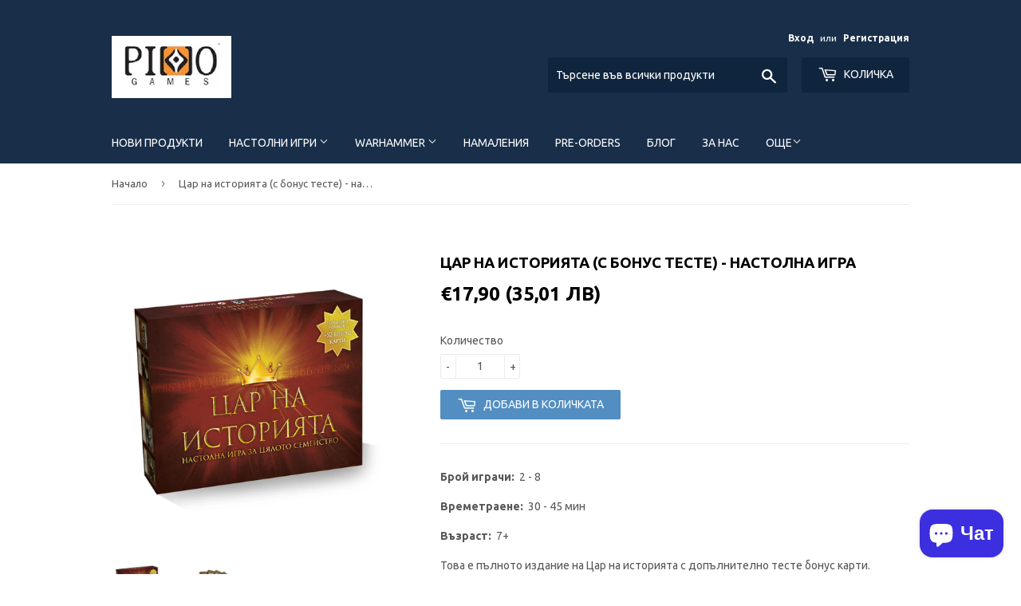

--- FILE ---
content_type: text/html; charset=utf-8
request_url: https://nastolniigri.com/products/tsar-na-istoriyata-s-bonus-teste
body_size: 39972
content:
<!doctype html>
<!--[if lt IE 7]><html class="no-js lt-ie9 lt-ie8 lt-ie7" lang="en"> <![endif]-->
<!--[if IE 7]><html class="no-js lt-ie9 lt-ie8" lang="en"> <![endif]-->
<!--[if IE 8]><html class="no-js lt-ie9" lang="en"> <![endif]-->
<!--[if IE 9 ]><html class="ie9 no-js"> <![endif]-->
<!--[if (gt IE 9)|!(IE)]><!--> <html class="no-touch no-js"> <!--<![endif]-->
<head>
<!-- Added by AVADA SEO Suite -->









<meta name="twitter:image" content="http://nastolniigri.com/cdn/shop/products/PikkoGames.Tsarnaistoriata.jpg?v=1622658848">
    




<!-- /Added by AVADA SEO Suite -->

  
  <meta name="google-site-verification" content="SaPdtRXtN6PcHQd3WvQ-vjIwiZSM4iVmhHofEAIW0CQ" />
  
  <!-- Basic page needs ================================================== -->
  <meta charset="utf-8">
  <meta http-equiv="X-UA-Compatible" content="IE=edge,chrome=1">

  
  <link rel="shortcut icon" href="//nastolniigri.com/cdn/shop/files/LOGO_32x32.JPG?v=1615922755" type="image/png" />
  

  <!-- Title and description ================================================== -->
  <title>
  Цар на историята (с бонус тесте) - настолна игра &ndash; Pikko Games
  </title>


  
    <meta name="description" content="Брой играчи:  2 - 8 Времетраене:  30 - 45 мин Възраст:  7+ Това е пълното издание на Цар на историята с допълнително тесте бонус карти. Битката при Ахелой е след покръстването на българите, нали? Но със сигурност е и преди цар Петър да започне гонения срещу богомилите? А дали е преди, или след обявяването на Велики Пре">
  

  <!-- Product meta ================================================== -->
  
<meta property="og:site_name" content="Pikko Games">
<meta property="og:url" content="https://nastolniigri.com/products/tsar-na-istoriyata-s-bonus-teste">
<meta property="og:title" content="Цар на историята (с бонус тесте) - настолна игра">
<meta property="og:type" content="product">
<meta property="og:description" content="Брой играчи:  2 - 8 Времетраене:  30 - 45 мин Възраст:  7+ Това е пълното издание на Цар на историята с допълнително тесте бонус карти. Битката при Ахелой е след покръстването на българите, нали? Но със сигурност е и преди цар Петър да започне гонения срещу богомилите? А дали е преди, или след обявяването на Велики Пре"><meta property="og:price:amount" content="17,90">
  <meta property="og:price:currency" content="EUR"><meta property="og:image" content="http://nastolniigri.com/cdn/shop/products/PikkoGames.Tsarnaistoriata_1024x1024.jpg?v=1622658848"><meta property="og:image" content="http://nastolniigri.com/cdn/shop/products/PikkoGames.Tsarnaistoriata1_1024x1024.jpg?v=1622658848">
<meta property="og:image:secure_url" content="https://nastolniigri.com/cdn/shop/products/PikkoGames.Tsarnaistoriata_1024x1024.jpg?v=1622658848"><meta property="og:image:secure_url" content="https://nastolniigri.com/cdn/shop/products/PikkoGames.Tsarnaistoriata1_1024x1024.jpg?v=1622658848">



  <meta name="twitter:card" content="summary_large_image">
  <meta name="twitter:image" content="https://nastolniigri.com/cdn/shop/products/PikkoGames.Tsarnaistoriata_1024x1024.jpg?v=1622658848">
  <meta name="twitter:image:width" content="480">
  <meta name="twitter:image:height" content="480">

<meta name="twitter:title" content="Цар на историята (с бонус тесте) - настолна игра">
<meta name="twitter:description" content="Брой играчи:  2 - 8 Времетраене:  30 - 45 мин Възраст:  7+ Това е пълното издание на Цар на историята с допълнително тесте бонус карти. Битката при Ахелой е след покръстването на българите, нали? Но със сигурност е и преди цар Петър да започне гонения срещу богомилите? А дали е преди, или след обявяването на Велики Пре">


  <!-- Helpers ================================================== -->
  <link rel="canonical" href="https://nastolniigri.com/products/tsar-na-istoriyata-s-bonus-teste">
  <meta name="viewport" content="width=device-width,initial-scale=1">

  <!-- CSS ================================================== -->
  <link href="//nastolniigri.com/cdn/shop/t/6/assets/theme.scss.css?v=127942561886513035261767541444" rel="stylesheet" type="text/css" media="all" />
  
  
  
  <link href="//fonts.googleapis.com/css?family=Ubuntu:400,700" rel="stylesheet" type="text/css" media="all" />


  


  



  <!-- Header hook for plugins ================================================== -->
  <script>window.performance && window.performance.mark && window.performance.mark('shopify.content_for_header.start');</script><meta name="google-site-verification" content="SaPdtRXtN6PcHQd3WvQ-vjIwiZSM4iVmhHofEAIW0CQ">
<meta name="facebook-domain-verification" content="5tf26ulcs24kvrmaa1tgww7y3e1q41">
<meta name="facebook-domain-verification" content="klao2rnx6srozj42i1w3789snbt3pw">
<meta id="shopify-digital-wallet" name="shopify-digital-wallet" content="/18517813/digital_wallets/dialog">
<link rel="alternate" type="application/json+oembed" href="https://nastolniigri.com/products/tsar-na-istoriyata-s-bonus-teste.oembed">
<script async="async" src="/checkouts/internal/preloads.js?locale=bg-BG"></script>
<script id="shopify-features" type="application/json">{"accessToken":"8c72f8ba8f68880393b0ca91e3be01e1","betas":["rich-media-storefront-analytics"],"domain":"nastolniigri.com","predictiveSearch":true,"shopId":18517813,"locale":"bg"}</script>
<script>var Shopify = Shopify || {};
Shopify.shop = "pikko-games.myshopify.com";
Shopify.locale = "bg";
Shopify.currency = {"active":"EUR","rate":"1.0"};
Shopify.country = "BG";
Shopify.theme = {"name":"supply","id":170821901,"schema_name":"Supply","schema_version":"2.0.4","theme_store_id":679,"role":"main"};
Shopify.theme.handle = "null";
Shopify.theme.style = {"id":null,"handle":null};
Shopify.cdnHost = "nastolniigri.com/cdn";
Shopify.routes = Shopify.routes || {};
Shopify.routes.root = "/";</script>
<script type="module">!function(o){(o.Shopify=o.Shopify||{}).modules=!0}(window);</script>
<script>!function(o){function n(){var o=[];function n(){o.push(Array.prototype.slice.apply(arguments))}return n.q=o,n}var t=o.Shopify=o.Shopify||{};t.loadFeatures=n(),t.autoloadFeatures=n()}(window);</script>
<script id="shop-js-analytics" type="application/json">{"pageType":"product"}</script>
<script defer="defer" async type="module" src="//nastolniigri.com/cdn/shopifycloud/shop-js/modules/v2/client.init-shop-cart-sync_C5BV16lS.en.esm.js"></script>
<script defer="defer" async type="module" src="//nastolniigri.com/cdn/shopifycloud/shop-js/modules/v2/chunk.common_CygWptCX.esm.js"></script>
<script type="module">
  await import("//nastolniigri.com/cdn/shopifycloud/shop-js/modules/v2/client.init-shop-cart-sync_C5BV16lS.en.esm.js");
await import("//nastolniigri.com/cdn/shopifycloud/shop-js/modules/v2/chunk.common_CygWptCX.esm.js");

  window.Shopify.SignInWithShop?.initShopCartSync?.({"fedCMEnabled":true,"windoidEnabled":true});

</script>
<script>(function() {
  var isLoaded = false;
  function asyncLoad() {
    if (isLoaded) return;
    isLoaded = true;
    var urls = ["https:\/\/cdn-loyalty.yotpo.com\/loader\/9GPZ53qy1ABipCfrJhOijA.js?shop=pikko-games.myshopify.com","https:\/\/cdn.shopify.com\/s\/files\/1\/1851\/7813\/t\/6\/assets\/fhs.lbl.20171007031401.js?6037440835922232881?t=1533033840\u0026shop=pikko-games.myshopify.com","https:\/\/ufe.helixo.co\/scripts\/sdk.min.js?shop=pikko-games.myshopify.com","https:\/\/easygdpr.b-cdn.net\/v\/1553540745\/gdpr.min.js?shop=pikko-games.myshopify.com","https:\/\/cdn-bundler.nice-team.net\/app\/js\/bundler.js?shop=pikko-games.myshopify.com","https:\/\/cdn.shopify.com\/s\/files\/1\/0184\/4255\/1360\/files\/xmas.v7.min.js?v=1645163498\u0026shop=pikko-games.myshopify.com","https:\/\/cdn.rebuyengine.com\/onsite\/js\/rebuy.js?shop=pikko-games.myshopify.com"];
    for (var i = 0; i < urls.length; i++) {
      var s = document.createElement('script');
      s.type = 'text/javascript';
      s.async = true;
      s.src = urls[i];
      var x = document.getElementsByTagName('script')[0];
      x.parentNode.insertBefore(s, x);
    }
  };
  if(window.attachEvent) {
    window.attachEvent('onload', asyncLoad);
  } else {
    window.addEventListener('load', asyncLoad, false);
  }
})();</script>
<script id="__st">var __st={"a":18517813,"offset":7200,"reqid":"8af2e8e8-9a18-4808-b8c9-ac41bed435fd-1768779955","pageurl":"nastolniigri.com\/products\/tsar-na-istoriyata-s-bonus-teste","u":"4787adb4e09c","p":"product","rtyp":"product","rid":6583868620860};</script>
<script>window.ShopifyPaypalV4VisibilityTracking = true;</script>
<script id="captcha-bootstrap">!function(){'use strict';const t='contact',e='account',n='new_comment',o=[[t,t],['blogs',n],['comments',n],[t,'customer']],c=[[e,'customer_login'],[e,'guest_login'],[e,'recover_customer_password'],[e,'create_customer']],r=t=>t.map((([t,e])=>`form[action*='/${t}']:not([data-nocaptcha='true']) input[name='form_type'][value='${e}']`)).join(','),a=t=>()=>t?[...document.querySelectorAll(t)].map((t=>t.form)):[];function s(){const t=[...o],e=r(t);return a(e)}const i='password',u='form_key',d=['recaptcha-v3-token','g-recaptcha-response','h-captcha-response',i],f=()=>{try{return window.sessionStorage}catch{return}},m='__shopify_v',_=t=>t.elements[u];function p(t,e,n=!1){try{const o=window.sessionStorage,c=JSON.parse(o.getItem(e)),{data:r}=function(t){const{data:e,action:n}=t;return t[m]||n?{data:e,action:n}:{data:t,action:n}}(c);for(const[e,n]of Object.entries(r))t.elements[e]&&(t.elements[e].value=n);n&&o.removeItem(e)}catch(o){console.error('form repopulation failed',{error:o})}}const l='form_type',E='cptcha';function T(t){t.dataset[E]=!0}const w=window,h=w.document,L='Shopify',v='ce_forms',y='captcha';let A=!1;((t,e)=>{const n=(g='f06e6c50-85a8-45c8-87d0-21a2b65856fe',I='https://cdn.shopify.com/shopifycloud/storefront-forms-hcaptcha/ce_storefront_forms_captcha_hcaptcha.v1.5.2.iife.js',D={infoText:'Защитено с hCaptcha',privacyText:'Поверителност',termsText:'Условия'},(t,e,n)=>{const o=w[L][v],c=o.bindForm;if(c)return c(t,g,e,D).then(n);var r;o.q.push([[t,g,e,D],n]),r=I,A||(h.body.append(Object.assign(h.createElement('script'),{id:'captcha-provider',async:!0,src:r})),A=!0)});var g,I,D;w[L]=w[L]||{},w[L][v]=w[L][v]||{},w[L][v].q=[],w[L][y]=w[L][y]||{},w[L][y].protect=function(t,e){n(t,void 0,e),T(t)},Object.freeze(w[L][y]),function(t,e,n,w,h,L){const[v,y,A,g]=function(t,e,n){const i=e?o:[],u=t?c:[],d=[...i,...u],f=r(d),m=r(i),_=r(d.filter((([t,e])=>n.includes(e))));return[a(f),a(m),a(_),s()]}(w,h,L),I=t=>{const e=t.target;return e instanceof HTMLFormElement?e:e&&e.form},D=t=>v().includes(t);t.addEventListener('submit',(t=>{const e=I(t);if(!e)return;const n=D(e)&&!e.dataset.hcaptchaBound&&!e.dataset.recaptchaBound,o=_(e),c=g().includes(e)&&(!o||!o.value);(n||c)&&t.preventDefault(),c&&!n&&(function(t){try{if(!f())return;!function(t){const e=f();if(!e)return;const n=_(t);if(!n)return;const o=n.value;o&&e.removeItem(o)}(t);const e=Array.from(Array(32),(()=>Math.random().toString(36)[2])).join('');!function(t,e){_(t)||t.append(Object.assign(document.createElement('input'),{type:'hidden',name:u})),t.elements[u].value=e}(t,e),function(t,e){const n=f();if(!n)return;const o=[...t.querySelectorAll(`input[type='${i}']`)].map((({name:t})=>t)),c=[...d,...o],r={};for(const[a,s]of new FormData(t).entries())c.includes(a)||(r[a]=s);n.setItem(e,JSON.stringify({[m]:1,action:t.action,data:r}))}(t,e)}catch(e){console.error('failed to persist form',e)}}(e),e.submit())}));const S=(t,e)=>{t&&!t.dataset[E]&&(n(t,e.some((e=>e===t))),T(t))};for(const o of['focusin','change'])t.addEventListener(o,(t=>{const e=I(t);D(e)&&S(e,y())}));const B=e.get('form_key'),M=e.get(l),P=B&&M;t.addEventListener('DOMContentLoaded',(()=>{const t=y();if(P)for(const e of t)e.elements[l].value===M&&p(e,B);[...new Set([...A(),...v().filter((t=>'true'===t.dataset.shopifyCaptcha))])].forEach((e=>S(e,t)))}))}(h,new URLSearchParams(w.location.search),n,t,e,['guest_login'])})(!0,!0)}();</script>
<script integrity="sha256-4kQ18oKyAcykRKYeNunJcIwy7WH5gtpwJnB7kiuLZ1E=" data-source-attribution="shopify.loadfeatures" defer="defer" src="//nastolniigri.com/cdn/shopifycloud/storefront/assets/storefront/load_feature-a0a9edcb.js" crossorigin="anonymous"></script>
<script data-source-attribution="shopify.dynamic_checkout.dynamic.init">var Shopify=Shopify||{};Shopify.PaymentButton=Shopify.PaymentButton||{isStorefrontPortableWallets:!0,init:function(){window.Shopify.PaymentButton.init=function(){};var t=document.createElement("script");t.src="https://nastolniigri.com/cdn/shopifycloud/portable-wallets/latest/portable-wallets.bg.js",t.type="module",document.head.appendChild(t)}};
</script>
<script data-source-attribution="shopify.dynamic_checkout.buyer_consent">
  function portableWalletsHideBuyerConsent(e){var t=document.getElementById("shopify-buyer-consent"),n=document.getElementById("shopify-subscription-policy-button");t&&n&&(t.classList.add("hidden"),t.setAttribute("aria-hidden","true"),n.removeEventListener("click",e))}function portableWalletsShowBuyerConsent(e){var t=document.getElementById("shopify-buyer-consent"),n=document.getElementById("shopify-subscription-policy-button");t&&n&&(t.classList.remove("hidden"),t.removeAttribute("aria-hidden"),n.addEventListener("click",e))}window.Shopify?.PaymentButton&&(window.Shopify.PaymentButton.hideBuyerConsent=portableWalletsHideBuyerConsent,window.Shopify.PaymentButton.showBuyerConsent=portableWalletsShowBuyerConsent);
</script>
<script data-source-attribution="shopify.dynamic_checkout.cart.bootstrap">document.addEventListener("DOMContentLoaded",(function(){function t(){return document.querySelector("shopify-accelerated-checkout-cart, shopify-accelerated-checkout")}if(t())Shopify.PaymentButton.init();else{new MutationObserver((function(e,n){t()&&(Shopify.PaymentButton.init(),n.disconnect())})).observe(document.body,{childList:!0,subtree:!0})}}));
</script>

<script>window.performance && window.performance.mark && window.performance.mark('shopify.content_for_header.end');</script>

  

<!--[if lt IE 9]>
<script src="//cdnjs.cloudflare.com/ajax/libs/html5shiv/3.7.2/html5shiv.min.js" type="text/javascript"></script>
<script src="//nastolniigri.com/cdn/shop/t/6/assets/respond.min.js?1756" type="text/javascript"></script>
<link href="//nastolniigri.com/cdn/shop/t/6/assets/respond-proxy.html" id="respond-proxy" rel="respond-proxy" />
<link href="//nastolniigri.com/search?q=970e9358651dbc4f1e4a7221ab450a9a" id="respond-redirect" rel="respond-redirect" />
<script src="//nastolniigri.com/search?q=970e9358651dbc4f1e4a7221ab450a9a" type="text/javascript"></script>
<![endif]-->
<!--[if (lte IE 9) ]><script src="//nastolniigri.com/cdn/shop/t/6/assets/match-media.min.js?1756" type="text/javascript"></script><![endif]-->


  
  

  <script src="//ajax.googleapis.com/ajax/libs/jquery/1.11.0/jquery.min.js" type="text/javascript"></script>


  <!--[if (gt IE 9)|!(IE)]><!--><script src="//nastolniigri.com/cdn/shop/t/6/assets/vendor.js?v=77006336269012142731489915915" defer="defer"></script><!--<![endif]-->
  <!--[if lte IE 9]><script src="//nastolniigri.com/cdn/shop/t/6/assets/vendor.js?v=77006336269012142731489915915"></script><![endif]-->

  <!--[if (gt IE 9)|!(IE)]><!--><script src="//nastolniigri.com/cdn/shop/t/6/assets/theme.js?v=158979481578846081011760679161" defer="defer"></script><!--<![endif]-->
  <!--[if lte IE 9]><script src="//nastolniigri.com/cdn/shop/t/6/assets/theme.js?v=158979481578846081011760679161"></script><![endif]-->


<script type="text/javascript">
<!-- Copy Right by Frehhshopify -->
if ( 'undefined' == (typeof FHSPROD) ) {
    var FHSPROD = {};
}
if ('undefined' == (typeof FHSPROD.labelme)) {
    FHSPROD.labelme = {};
}
! function() {


  
  FHSPROD.labelme.pg = 'product';
  

  if('undefined' == (typeof FHSPROD.labelme.product_list))
  	FHSPROD.labelme.product_list = [];
  
  
  
  FHSPROD.labelme.product_main = {
    "id": 6583868620860,
    "collection_ids" : "428077325;421129549;421252429;421246669;",
    "handle": "tsar-na-istoriyata-s-bonus-teste",
    
  
  "price": 1790,
  
  
  
  "compare_at_price_max": 0,
  
  
  "compare_at_price_min": 0,
  
  
  "published_at": "2021-06-02 21:37:34 +0300",
  
  
  
  "tags":"Language_Bulgarian",
    "images": [
    
    	{
    		"product_id": 6583868620860,
    		"id" : 28307479593020,
    		"src": "products/PikkoGames.Tsarnaistoriata.jpg",
    		"attached_to_variant": "",
    		"position": 1
  		}
		,
    
    	{
    		"product_id": 6583868620860,
    		"id" : 28307479527484,
    		"src": "products/PikkoGames.Tsarnaistoriata1.jpg",
    		"attached_to_variant": "",
    		"position": 2
  		}
		
    
    ],
    "variants": [ 
      
      {    	
        "id": 39373267566652,
       
              "price": 1790,
		
        
		
        	
            "quantity": 1,
		
        "url": "/products/tsar-na-istoriyata-s-bonus-teste?variant=39373267566652",
        "weight":  "0"
      }
      
      
    ],
    "total_quantity": 1
    };
  
  }();
</script><script id="flashy-tracker" data-version="1.0">"use strict"; (function (a, b, c) { if (!a.flashy) { a.flashy = function () { a.flashy.event && a.flashy.event(arguments), a.flashy.queue.push(arguments) }, a.flashy.queue = []; var d = document.getElementsByTagName("script")[0], e = document.createElement(b); e.src = c, e.async = !0, d.parentNode.insertBefore(e, d) } })(window, "script", "https://js.flashyapp.com/thunder.js"), flashy("init", 931);</script>
	<script id="flashy-pixels">
		window.addEventListener('onFlashy', function(e) {
			var flashy_cart = {};
			flashy_cart.value = 0;
			flashy_cart.currency = 'EUR';

			flashy_cart.content_ids = [];

			

			if( localStorage.getItem('flashy_cart') !== JSON.stringify(flashy_cart) )
			{
				if( flashy_cart.content_ids.length > 0 )
					flashy('UpdateCart', flashy_cart);
					
				localStorage.setItem('flashy_cart', JSON.stringify(flashy_cart));
			}

			
				flashy('ViewContent', {
					'content_ids': ['39373267566652']
				});
			
		});
	</script>

    <script>
    
      
    window.ufeStore = {
      collections: [428077325,421129549,421252429,421246669],
      tags: 'Language_Bulgarian'.split(','),
      selectedVariantId: 39373267566652,
      moneyFormat: "€{{amount_with_comma_separator}}",
      moneyFormatWithCurrency: "€{{amount_with_comma_separator}} EUR",
      currency: "EUR",
      customerId: null,
      productAvailable: true,
      productMapping: []
    }
    
    
      window.ufeStore.cartTotal = 0;
      
    
    function isUfeInstalled() {
        var scriptUrl = /(https:\/\/ufe.helixo.co\/scripts\/sdk.min.js)/g;
        var htmlContent = document.querySelector('html').textContent;
        if(htmlContent.search(scriptUrl)) return true;
        return false;
      }
      function ufeScriptLoader(scriptUrl) {
      		var element = document.createElement('script');
            element.src = scriptUrl;
            element.type = 'text/javascript';
            document.getElementsByTagName('head')[0].appendChild(element);
      }
      window.isUfeInstalled = isUfeInstalled();
      (function(){
          if(window.isUfeInstalled) console.log('%c UFE: Funnel Engines ⚡️ Full Throttle  🦾😎!', 'font-weight: bold; letter-spacing: 2px; font-family: system-ui, -apple-system, BlinkMacSystemFont, "Segoe UI", "Roboto", "Oxygen", "Ubuntu", Arial, sans-serif;font-size: 20px;color: rgb(25, 124, 255); text-shadow: 2px 2px 0 rgb(62, 246, 255)');
          if(!('noModule' in HTMLScriptElement.prototype) && window.isUfeInstalled) {
          	ufeScriptLoader('https://ufe.helixo.co/scripts/sdk.es5.min.js');
            console.log('UFE: ES5 Script Loading');
          }
        })(); 
      </script>
    <script>
    
    </script>
<script type="text/javascript">
  //BOOSTER APPS COMMON JS CODE
  window.BoosterApps = window.BoosterApps || {};
  window.BoosterApps.common = window.BoosterApps.common || {};
  window.BoosterApps.common.shop = {
    permanent_domain: 'pikko-games.myshopify.com',
    currency: "EUR",
    money_format: "€{{amount_with_comma_separator}}",
    id: 18517813
  };
  
  window.BoosterApps.common.template = 'product';
  window.BoosterApps.common.cart = {"note":null,"attributes":{},"original_total_price":0,"total_price":0,"total_discount":0,"total_weight":0.0,"item_count":0,"items":[],"requires_shipping":false,"currency":"EUR","items_subtotal_price":0,"cart_level_discount_applications":[],"checkout_charge_amount":0};
  window.BoosterApps.sessions_enabled = false;
  
    window.BoosterApps.cs_app_url = "/apps/ba_fb_app";
  

  for (i = 0; i < window.localStorage.length; i++) {
    var key = window.localStorage.key(i);
    if (key.slice(0,10) === "ba_msg_sub") {
      window.BoosterApps.can_update_cart = true;
    }
  }

  
    if (window.BoosterApps.common.template == 'product'){
      window.BoosterApps.common.product = {id: 6583868620860, price: 1790, handle: 'tsar-na-istoriyata-s-bonus-teste', available: true };
    }
  
</script>



  

  

  

  
    <script type="text/javascript">
      try {
        window.EasyGdprSettings = "{\"cookie_banner\":true,\"cookie_banner_cookiename\":\"\",\"cookie_banner_settings\":{\"langmodes\":{\"policy_link_text\":\"#auto\"},\"banner_text_color\":{},\"banner_color\":{\"opacity\":1,\"hexcode\":\"#383b75\"},\"button_text_color\":{},\"button_color\":{\"hexcode\":\"#f1d600\",\"opacity\":1},\"language_detection\":\"country\",\"font_family\":\"#auto\"},\"current_theme\":\"supply\",\"custom_button_position\":\"\",\"eg_display\":[\"footer\",\"login\",\"account\"],\"enabled\":true,\"texts\":{}}";
      } catch (error) {}
    </script>
  





<script src="https://cdn.shopify.com/extensions/7bc9bb47-adfa-4267-963e-cadee5096caf/inbox-1252/assets/inbox-chat-loader.js" type="text/javascript" defer="defer"></script>
<link href="https://monorail-edge.shopifysvc.com" rel="dns-prefetch">
<script>(function(){if ("sendBeacon" in navigator && "performance" in window) {try {var session_token_from_headers = performance.getEntriesByType('navigation')[0].serverTiming.find(x => x.name == '_s').description;} catch {var session_token_from_headers = undefined;}var session_cookie_matches = document.cookie.match(/_shopify_s=([^;]*)/);var session_token_from_cookie = session_cookie_matches && session_cookie_matches.length === 2 ? session_cookie_matches[1] : "";var session_token = session_token_from_headers || session_token_from_cookie || "";function handle_abandonment_event(e) {var entries = performance.getEntries().filter(function(entry) {return /monorail-edge.shopifysvc.com/.test(entry.name);});if (!window.abandonment_tracked && entries.length === 0) {window.abandonment_tracked = true;var currentMs = Date.now();var navigation_start = performance.timing.navigationStart;var payload = {shop_id: 18517813,url: window.location.href,navigation_start,duration: currentMs - navigation_start,session_token,page_type: "product"};window.navigator.sendBeacon("https://monorail-edge.shopifysvc.com/v1/produce", JSON.stringify({schema_id: "online_store_buyer_site_abandonment/1.1",payload: payload,metadata: {event_created_at_ms: currentMs,event_sent_at_ms: currentMs}}));}}window.addEventListener('pagehide', handle_abandonment_event);}}());</script>
<script id="web-pixels-manager-setup">(function e(e,d,r,n,o){if(void 0===o&&(o={}),!Boolean(null===(a=null===(i=window.Shopify)||void 0===i?void 0:i.analytics)||void 0===a?void 0:a.replayQueue)){var i,a;window.Shopify=window.Shopify||{};var t=window.Shopify;t.analytics=t.analytics||{};var s=t.analytics;s.replayQueue=[],s.publish=function(e,d,r){return s.replayQueue.push([e,d,r]),!0};try{self.performance.mark("wpm:start")}catch(e){}var l=function(){var e={modern:/Edge?\/(1{2}[4-9]|1[2-9]\d|[2-9]\d{2}|\d{4,})\.\d+(\.\d+|)|Firefox\/(1{2}[4-9]|1[2-9]\d|[2-9]\d{2}|\d{4,})\.\d+(\.\d+|)|Chrom(ium|e)\/(9{2}|\d{3,})\.\d+(\.\d+|)|(Maci|X1{2}).+ Version\/(15\.\d+|(1[6-9]|[2-9]\d|\d{3,})\.\d+)([,.]\d+|)( \(\w+\)|)( Mobile\/\w+|) Safari\/|Chrome.+OPR\/(9{2}|\d{3,})\.\d+\.\d+|(CPU[ +]OS|iPhone[ +]OS|CPU[ +]iPhone|CPU IPhone OS|CPU iPad OS)[ +]+(15[._]\d+|(1[6-9]|[2-9]\d|\d{3,})[._]\d+)([._]\d+|)|Android:?[ /-](13[3-9]|1[4-9]\d|[2-9]\d{2}|\d{4,})(\.\d+|)(\.\d+|)|Android.+Firefox\/(13[5-9]|1[4-9]\d|[2-9]\d{2}|\d{4,})\.\d+(\.\d+|)|Android.+Chrom(ium|e)\/(13[3-9]|1[4-9]\d|[2-9]\d{2}|\d{4,})\.\d+(\.\d+|)|SamsungBrowser\/([2-9]\d|\d{3,})\.\d+/,legacy:/Edge?\/(1[6-9]|[2-9]\d|\d{3,})\.\d+(\.\d+|)|Firefox\/(5[4-9]|[6-9]\d|\d{3,})\.\d+(\.\d+|)|Chrom(ium|e)\/(5[1-9]|[6-9]\d|\d{3,})\.\d+(\.\d+|)([\d.]+$|.*Safari\/(?![\d.]+ Edge\/[\d.]+$))|(Maci|X1{2}).+ Version\/(10\.\d+|(1[1-9]|[2-9]\d|\d{3,})\.\d+)([,.]\d+|)( \(\w+\)|)( Mobile\/\w+|) Safari\/|Chrome.+OPR\/(3[89]|[4-9]\d|\d{3,})\.\d+\.\d+|(CPU[ +]OS|iPhone[ +]OS|CPU[ +]iPhone|CPU IPhone OS|CPU iPad OS)[ +]+(10[._]\d+|(1[1-9]|[2-9]\d|\d{3,})[._]\d+)([._]\d+|)|Android:?[ /-](13[3-9]|1[4-9]\d|[2-9]\d{2}|\d{4,})(\.\d+|)(\.\d+|)|Mobile Safari.+OPR\/([89]\d|\d{3,})\.\d+\.\d+|Android.+Firefox\/(13[5-9]|1[4-9]\d|[2-9]\d{2}|\d{4,})\.\d+(\.\d+|)|Android.+Chrom(ium|e)\/(13[3-9]|1[4-9]\d|[2-9]\d{2}|\d{4,})\.\d+(\.\d+|)|Android.+(UC? ?Browser|UCWEB|U3)[ /]?(15\.([5-9]|\d{2,})|(1[6-9]|[2-9]\d|\d{3,})\.\d+)\.\d+|SamsungBrowser\/(5\.\d+|([6-9]|\d{2,})\.\d+)|Android.+MQ{2}Browser\/(14(\.(9|\d{2,})|)|(1[5-9]|[2-9]\d|\d{3,})(\.\d+|))(\.\d+|)|K[Aa][Ii]OS\/(3\.\d+|([4-9]|\d{2,})\.\d+)(\.\d+|)/},d=e.modern,r=e.legacy,n=navigator.userAgent;return n.match(d)?"modern":n.match(r)?"legacy":"unknown"}(),u="modern"===l?"modern":"legacy",c=(null!=n?n:{modern:"",legacy:""})[u],f=function(e){return[e.baseUrl,"/wpm","/b",e.hashVersion,"modern"===e.buildTarget?"m":"l",".js"].join("")}({baseUrl:d,hashVersion:r,buildTarget:u}),m=function(e){var d=e.version,r=e.bundleTarget,n=e.surface,o=e.pageUrl,i=e.monorailEndpoint;return{emit:function(e){var a=e.status,t=e.errorMsg,s=(new Date).getTime(),l=JSON.stringify({metadata:{event_sent_at_ms:s},events:[{schema_id:"web_pixels_manager_load/3.1",payload:{version:d,bundle_target:r,page_url:o,status:a,surface:n,error_msg:t},metadata:{event_created_at_ms:s}}]});if(!i)return console&&console.warn&&console.warn("[Web Pixels Manager] No Monorail endpoint provided, skipping logging."),!1;try{return self.navigator.sendBeacon.bind(self.navigator)(i,l)}catch(e){}var u=new XMLHttpRequest;try{return u.open("POST",i,!0),u.setRequestHeader("Content-Type","text/plain"),u.send(l),!0}catch(e){return console&&console.warn&&console.warn("[Web Pixels Manager] Got an unhandled error while logging to Monorail."),!1}}}}({version:r,bundleTarget:l,surface:e.surface,pageUrl:self.location.href,monorailEndpoint:e.monorailEndpoint});try{o.browserTarget=l,function(e){var d=e.src,r=e.async,n=void 0===r||r,o=e.onload,i=e.onerror,a=e.sri,t=e.scriptDataAttributes,s=void 0===t?{}:t,l=document.createElement("script"),u=document.querySelector("head"),c=document.querySelector("body");if(l.async=n,l.src=d,a&&(l.integrity=a,l.crossOrigin="anonymous"),s)for(var f in s)if(Object.prototype.hasOwnProperty.call(s,f))try{l.dataset[f]=s[f]}catch(e){}if(o&&l.addEventListener("load",o),i&&l.addEventListener("error",i),u)u.appendChild(l);else{if(!c)throw new Error("Did not find a head or body element to append the script");c.appendChild(l)}}({src:f,async:!0,onload:function(){if(!function(){var e,d;return Boolean(null===(d=null===(e=window.Shopify)||void 0===e?void 0:e.analytics)||void 0===d?void 0:d.initialized)}()){var d=window.webPixelsManager.init(e)||void 0;if(d){var r=window.Shopify.analytics;r.replayQueue.forEach((function(e){var r=e[0],n=e[1],o=e[2];d.publishCustomEvent(r,n,o)})),r.replayQueue=[],r.publish=d.publishCustomEvent,r.visitor=d.visitor,r.initialized=!0}}},onerror:function(){return m.emit({status:"failed",errorMsg:"".concat(f," has failed to load")})},sri:function(e){var d=/^sha384-[A-Za-z0-9+/=]+$/;return"string"==typeof e&&d.test(e)}(c)?c:"",scriptDataAttributes:o}),m.emit({status:"loading"})}catch(e){m.emit({status:"failed",errorMsg:(null==e?void 0:e.message)||"Unknown error"})}}})({shopId: 18517813,storefrontBaseUrl: "https://nastolniigri.com",extensionsBaseUrl: "https://extensions.shopifycdn.com/cdn/shopifycloud/web-pixels-manager",monorailEndpoint: "https://monorail-edge.shopifysvc.com/unstable/produce_batch",surface: "storefront-renderer",enabledBetaFlags: ["2dca8a86"],webPixelsConfigList: [{"id":"3199533400","configuration":"{\"pixel_store\":\"pikko-games.myshopify.com\"}","eventPayloadVersion":"v1","runtimeContext":"STRICT","scriptVersion":"6954055d9004c61e20798e1109e476f1","type":"APP","apiClientId":5690175,"privacyPurposes":["ANALYTICS","MARKETING","SALE_OF_DATA"],"dataSharingAdjustments":{"protectedCustomerApprovalScopes":["read_customer_address","read_customer_email","read_customer_name","read_customer_personal_data","read_customer_phone"]}},{"id":"1093304664","configuration":"{\"config\":\"{\\\"google_tag_ids\\\":[\\\"G-5GFNKB0MWZ\\\",\\\"AW-989749489\\\",\\\"GT-T56BS3D\\\"],\\\"target_country\\\":\\\"BG\\\",\\\"gtag_events\\\":[{\\\"type\\\":\\\"begin_checkout\\\",\\\"action_label\\\":[\\\"G-5GFNKB0MWZ\\\",\\\"AW-989749489\\\/snmBCO7OnOkBEPHB-dcD\\\"]},{\\\"type\\\":\\\"search\\\",\\\"action_label\\\":[\\\"G-5GFNKB0MWZ\\\",\\\"AW-989749489\\\/GA_8CPHOnOkBEPHB-dcD\\\"]},{\\\"type\\\":\\\"view_item\\\",\\\"action_label\\\":[\\\"G-5GFNKB0MWZ\\\",\\\"AW-989749489\\\/XhuyCOjOnOkBEPHB-dcD\\\",\\\"MC-J4W4NF4V4F\\\"]},{\\\"type\\\":\\\"purchase\\\",\\\"action_label\\\":[\\\"G-5GFNKB0MWZ\\\",\\\"AW-989749489\\\/20MmCOXOnOkBEPHB-dcD\\\",\\\"MC-J4W4NF4V4F\\\"]},{\\\"type\\\":\\\"page_view\\\",\\\"action_label\\\":[\\\"G-5GFNKB0MWZ\\\",\\\"AW-989749489\\\/QAMuCOLOnOkBEPHB-dcD\\\",\\\"MC-J4W4NF4V4F\\\"]},{\\\"type\\\":\\\"add_payment_info\\\",\\\"action_label\\\":[\\\"G-5GFNKB0MWZ\\\",\\\"AW-989749489\\\/4cA9CPTOnOkBEPHB-dcD\\\"]},{\\\"type\\\":\\\"add_to_cart\\\",\\\"action_label\\\":[\\\"G-5GFNKB0MWZ\\\",\\\"AW-989749489\\\/09EXCOvOnOkBEPHB-dcD\\\"]}],\\\"enable_monitoring_mode\\\":false}\"}","eventPayloadVersion":"v1","runtimeContext":"OPEN","scriptVersion":"b2a88bafab3e21179ed38636efcd8a93","type":"APP","apiClientId":1780363,"privacyPurposes":[],"dataSharingAdjustments":{"protectedCustomerApprovalScopes":["read_customer_address","read_customer_email","read_customer_name","read_customer_personal_data","read_customer_phone"]}},{"id":"418283864","configuration":"{\"pixel_id\":\"477401326208664\",\"pixel_type\":\"facebook_pixel\",\"metaapp_system_user_token\":\"-\"}","eventPayloadVersion":"v1","runtimeContext":"OPEN","scriptVersion":"ca16bc87fe92b6042fbaa3acc2fbdaa6","type":"APP","apiClientId":2329312,"privacyPurposes":["ANALYTICS","MARKETING","SALE_OF_DATA"],"dataSharingAdjustments":{"protectedCustomerApprovalScopes":["read_customer_address","read_customer_email","read_customer_name","read_customer_personal_data","read_customer_phone"]}},{"id":"shopify-app-pixel","configuration":"{}","eventPayloadVersion":"v1","runtimeContext":"STRICT","scriptVersion":"0450","apiClientId":"shopify-pixel","type":"APP","privacyPurposes":["ANALYTICS","MARKETING"]},{"id":"shopify-custom-pixel","eventPayloadVersion":"v1","runtimeContext":"LAX","scriptVersion":"0450","apiClientId":"shopify-pixel","type":"CUSTOM","privacyPurposes":["ANALYTICS","MARKETING"]}],isMerchantRequest: false,initData: {"shop":{"name":"Pikko Games","paymentSettings":{"currencyCode":"EUR"},"myshopifyDomain":"pikko-games.myshopify.com","countryCode":"BG","storefrontUrl":"https:\/\/nastolniigri.com"},"customer":null,"cart":null,"checkout":null,"productVariants":[{"price":{"amount":17.9,"currencyCode":"EUR"},"product":{"title":"Цар на историята (с бонус тесте) - настолна игра","vendor":"Pikko Games","id":"6583868620860","untranslatedTitle":"Цар на историята (с бонус тесте) - настолна игра","url":"\/products\/tsar-na-istoriyata-s-bonus-teste","type":"KarStr"},"id":"39373267566652","image":{"src":"\/\/nastolniigri.com\/cdn\/shop\/products\/PikkoGames.Tsarnaistoriata.jpg?v=1622658848"},"sku":"","title":"Default Title","untranslatedTitle":"Default Title"}],"purchasingCompany":null},},"https://nastolniigri.com/cdn","fcfee988w5aeb613cpc8e4bc33m6693e112",{"modern":"","legacy":""},{"shopId":"18517813","storefrontBaseUrl":"https:\/\/nastolniigri.com","extensionBaseUrl":"https:\/\/extensions.shopifycdn.com\/cdn\/shopifycloud\/web-pixels-manager","surface":"storefront-renderer","enabledBetaFlags":"[\"2dca8a86\"]","isMerchantRequest":"false","hashVersion":"fcfee988w5aeb613cpc8e4bc33m6693e112","publish":"custom","events":"[[\"page_viewed\",{}],[\"product_viewed\",{\"productVariant\":{\"price\":{\"amount\":17.9,\"currencyCode\":\"EUR\"},\"product\":{\"title\":\"Цар на историята (с бонус тесте) - настолна игра\",\"vendor\":\"Pikko Games\",\"id\":\"6583868620860\",\"untranslatedTitle\":\"Цар на историята (с бонус тесте) - настолна игра\",\"url\":\"\/products\/tsar-na-istoriyata-s-bonus-teste\",\"type\":\"KarStr\"},\"id\":\"39373267566652\",\"image\":{\"src\":\"\/\/nastolniigri.com\/cdn\/shop\/products\/PikkoGames.Tsarnaistoriata.jpg?v=1622658848\"},\"sku\":\"\",\"title\":\"Default Title\",\"untranslatedTitle\":\"Default Title\"}}]]"});</script><script>
  window.ShopifyAnalytics = window.ShopifyAnalytics || {};
  window.ShopifyAnalytics.meta = window.ShopifyAnalytics.meta || {};
  window.ShopifyAnalytics.meta.currency = 'EUR';
  var meta = {"product":{"id":6583868620860,"gid":"gid:\/\/shopify\/Product\/6583868620860","vendor":"Pikko Games","type":"KarStr","handle":"tsar-na-istoriyata-s-bonus-teste","variants":[{"id":39373267566652,"price":1790,"name":"Цар на историята (с бонус тесте) - настолна игра","public_title":null,"sku":""}],"remote":false},"page":{"pageType":"product","resourceType":"product","resourceId":6583868620860,"requestId":"8af2e8e8-9a18-4808-b8c9-ac41bed435fd-1768779955"}};
  for (var attr in meta) {
    window.ShopifyAnalytics.meta[attr] = meta[attr];
  }
</script>
<script class="analytics">
  (function () {
    var customDocumentWrite = function(content) {
      var jquery = null;

      if (window.jQuery) {
        jquery = window.jQuery;
      } else if (window.Checkout && window.Checkout.$) {
        jquery = window.Checkout.$;
      }

      if (jquery) {
        jquery('body').append(content);
      }
    };

    var hasLoggedConversion = function(token) {
      if (token) {
        return document.cookie.indexOf('loggedConversion=' + token) !== -1;
      }
      return false;
    }

    var setCookieIfConversion = function(token) {
      if (token) {
        var twoMonthsFromNow = new Date(Date.now());
        twoMonthsFromNow.setMonth(twoMonthsFromNow.getMonth() + 2);

        document.cookie = 'loggedConversion=' + token + '; expires=' + twoMonthsFromNow;
      }
    }

    var trekkie = window.ShopifyAnalytics.lib = window.trekkie = window.trekkie || [];
    if (trekkie.integrations) {
      return;
    }
    trekkie.methods = [
      'identify',
      'page',
      'ready',
      'track',
      'trackForm',
      'trackLink'
    ];
    trekkie.factory = function(method) {
      return function() {
        var args = Array.prototype.slice.call(arguments);
        args.unshift(method);
        trekkie.push(args);
        return trekkie;
      };
    };
    for (var i = 0; i < trekkie.methods.length; i++) {
      var key = trekkie.methods[i];
      trekkie[key] = trekkie.factory(key);
    }
    trekkie.load = function(config) {
      trekkie.config = config || {};
      trekkie.config.initialDocumentCookie = document.cookie;
      var first = document.getElementsByTagName('script')[0];
      var script = document.createElement('script');
      script.type = 'text/javascript';
      script.onerror = function(e) {
        var scriptFallback = document.createElement('script');
        scriptFallback.type = 'text/javascript';
        scriptFallback.onerror = function(error) {
                var Monorail = {
      produce: function produce(monorailDomain, schemaId, payload) {
        var currentMs = new Date().getTime();
        var event = {
          schema_id: schemaId,
          payload: payload,
          metadata: {
            event_created_at_ms: currentMs,
            event_sent_at_ms: currentMs
          }
        };
        return Monorail.sendRequest("https://" + monorailDomain + "/v1/produce", JSON.stringify(event));
      },
      sendRequest: function sendRequest(endpointUrl, payload) {
        // Try the sendBeacon API
        if (window && window.navigator && typeof window.navigator.sendBeacon === 'function' && typeof window.Blob === 'function' && !Monorail.isIos12()) {
          var blobData = new window.Blob([payload], {
            type: 'text/plain'
          });

          if (window.navigator.sendBeacon(endpointUrl, blobData)) {
            return true;
          } // sendBeacon was not successful

        } // XHR beacon

        var xhr = new XMLHttpRequest();

        try {
          xhr.open('POST', endpointUrl);
          xhr.setRequestHeader('Content-Type', 'text/plain');
          xhr.send(payload);
        } catch (e) {
          console.log(e);
        }

        return false;
      },
      isIos12: function isIos12() {
        return window.navigator.userAgent.lastIndexOf('iPhone; CPU iPhone OS 12_') !== -1 || window.navigator.userAgent.lastIndexOf('iPad; CPU OS 12_') !== -1;
      }
    };
    Monorail.produce('monorail-edge.shopifysvc.com',
      'trekkie_storefront_load_errors/1.1',
      {shop_id: 18517813,
      theme_id: 170821901,
      app_name: "storefront",
      context_url: window.location.href,
      source_url: "//nastolniigri.com/cdn/s/trekkie.storefront.cd680fe47e6c39ca5d5df5f0a32d569bc48c0f27.min.js"});

        };
        scriptFallback.async = true;
        scriptFallback.src = '//nastolniigri.com/cdn/s/trekkie.storefront.cd680fe47e6c39ca5d5df5f0a32d569bc48c0f27.min.js';
        first.parentNode.insertBefore(scriptFallback, first);
      };
      script.async = true;
      script.src = '//nastolniigri.com/cdn/s/trekkie.storefront.cd680fe47e6c39ca5d5df5f0a32d569bc48c0f27.min.js';
      first.parentNode.insertBefore(script, first);
    };
    trekkie.load(
      {"Trekkie":{"appName":"storefront","development":false,"defaultAttributes":{"shopId":18517813,"isMerchantRequest":null,"themeId":170821901,"themeCityHash":"12914929267456191823","contentLanguage":"bg","currency":"EUR","eventMetadataId":"684ff9d7-9d3c-4384-9483-5871f0d85f98"},"isServerSideCookieWritingEnabled":true,"monorailRegion":"shop_domain","enabledBetaFlags":["65f19447"]},"Session Attribution":{},"S2S":{"facebookCapiEnabled":true,"source":"trekkie-storefront-renderer","apiClientId":580111}}
    );

    var loaded = false;
    trekkie.ready(function() {
      if (loaded) return;
      loaded = true;

      window.ShopifyAnalytics.lib = window.trekkie;

      var originalDocumentWrite = document.write;
      document.write = customDocumentWrite;
      try { window.ShopifyAnalytics.merchantGoogleAnalytics.call(this); } catch(error) {};
      document.write = originalDocumentWrite;

      window.ShopifyAnalytics.lib.page(null,{"pageType":"product","resourceType":"product","resourceId":6583868620860,"requestId":"8af2e8e8-9a18-4808-b8c9-ac41bed435fd-1768779955","shopifyEmitted":true});

      var match = window.location.pathname.match(/checkouts\/(.+)\/(thank_you|post_purchase)/)
      var token = match? match[1]: undefined;
      if (!hasLoggedConversion(token)) {
        setCookieIfConversion(token);
        window.ShopifyAnalytics.lib.track("Viewed Product",{"currency":"EUR","variantId":39373267566652,"productId":6583868620860,"productGid":"gid:\/\/shopify\/Product\/6583868620860","name":"Цар на историята (с бонус тесте) - настолна игра","price":"17.90","sku":"","brand":"Pikko Games","variant":null,"category":"KarStr","nonInteraction":true,"remote":false},undefined,undefined,{"shopifyEmitted":true});
      window.ShopifyAnalytics.lib.track("monorail:\/\/trekkie_storefront_viewed_product\/1.1",{"currency":"EUR","variantId":39373267566652,"productId":6583868620860,"productGid":"gid:\/\/shopify\/Product\/6583868620860","name":"Цар на историята (с бонус тесте) - настолна игра","price":"17.90","sku":"","brand":"Pikko Games","variant":null,"category":"KarStr","nonInteraction":true,"remote":false,"referer":"https:\/\/nastolniigri.com\/products\/tsar-na-istoriyata-s-bonus-teste"});
      }
    });


        var eventsListenerScript = document.createElement('script');
        eventsListenerScript.async = true;
        eventsListenerScript.src = "//nastolniigri.com/cdn/shopifycloud/storefront/assets/shop_events_listener-3da45d37.js";
        document.getElementsByTagName('head')[0].appendChild(eventsListenerScript);

})();</script>
  <script>
  if (!window.ga || (window.ga && typeof window.ga !== 'function')) {
    window.ga = function ga() {
      (window.ga.q = window.ga.q || []).push(arguments);
      if (window.Shopify && window.Shopify.analytics && typeof window.Shopify.analytics.publish === 'function') {
        window.Shopify.analytics.publish("ga_stub_called", {}, {sendTo: "google_osp_migration"});
      }
      console.error("Shopify's Google Analytics stub called with:", Array.from(arguments), "\nSee https://help.shopify.com/manual/promoting-marketing/pixels/pixel-migration#google for more information.");
    };
    if (window.Shopify && window.Shopify.analytics && typeof window.Shopify.analytics.publish === 'function') {
      window.Shopify.analytics.publish("ga_stub_initialized", {}, {sendTo: "google_osp_migration"});
    }
  }
</script>
<script
  defer
  src="https://nastolniigri.com/cdn/shopifycloud/perf-kit/shopify-perf-kit-3.0.4.min.js"
  data-application="storefront-renderer"
  data-shop-id="18517813"
  data-render-region="gcp-us-east1"
  data-page-type="product"
  data-theme-instance-id="170821901"
  data-theme-name="Supply"
  data-theme-version="2.0.4"
  data-monorail-region="shop_domain"
  data-resource-timing-sampling-rate="10"
  data-shs="true"
  data-shs-beacon="true"
  data-shs-export-with-fetch="true"
  data-shs-logs-sample-rate="1"
  data-shs-beacon-endpoint="https://nastolniigri.com/api/collect"
></script>
</head>

<body id="tsar-na-istoriyata-s-bonus-teste-nastolna-igra" class="template-product" >

  <div id="shopify-section-header" class="shopify-section header-section"><header class="site-header" role="banner" data-section-id="header" data-section-type="header-section">
  <div class="wrapper">

    <div class="grid--full">
      <div class="grid-item large--one-half">
        
          <div class="h1 header-logo" itemscope itemtype="http://schema.org/Organization">
        
          
          
            <a href="/" itemprop="url">
              <img src="//nastolniigri.com/cdn/shop/files/LOGO_150x.png?v=1613703810"
                   srcset="//nastolniigri.com/cdn/shop/files/LOGO_150x.png?v=1613703810 1x, //nastolniigri.com/cdn/shop/files/LOGO_150x@2x.png?v=1613703810 2x"
                   alt="Pikko Games"
                   itemprop="logo">
            </a>
          
        
          </div>
        
      </div>

      <div class="grid-item large--one-half text-center large--text-right">
        
          <div class="site-header--text-links medium-down--hide">
            

            
              <span class="site-header--meta-links medium-down--hide">
                
                  <a href="/account/login" id="customer_login_link">Вход</a>
                  <span class="site-header--spacer">или</span>
                  <a href="/account/register" id="customer_register_link">Регистрация</a>
                
              </span>
            
          </div>

          <br class="medium-down--hide">
        

        <form action="/search" method="get" class="search-bar" role="search">
  <input type="hidden" name="type" value="product">

  <input type="search" name="q" value="" placeholder="Търсене във всички продукти" aria-label="Търсене във всички продукти">
  <button type="submit" class="search-bar--submit icon-fallback-text">
    <span class="icon icon-search" aria-hidden="true"></span>
    <span class="fallback-text">Търсене</span>
  </button>
</form>


        <a href="/cart" class="header-cart-btn cart-toggle">
          <span class="icon icon-cart"></span>
          Количка <span class="cart-count cart-badge--desktop hidden-count">0</span>
        </a>
      </div>
    </div>

  </div>
</header>

<nav class="nav-bar" role="navigation">
  <div class="wrapper">
    <form action="/search" method="get" class="search-bar" role="search">
  <input type="hidden" name="type" value="product">

  <input type="search" name="q" value="" placeholder="Търсене във всички продукти" aria-label="Търсене във всички продукти">
  <button type="submit" class="search-bar--submit icon-fallback-text">
    <span class="icon icon-search" aria-hidden="true"></span>
    <span class="fallback-text">Търсене</span>
  </button>
</form>

    <ul class="site-nav" id="accessibleNav">
  
  <li class="large--hide">
    <a href="/">Начало</a>
  </li>
  
  
    
    
      <li >
        <a href="/collections/new-products">Нови Продукти</a>
      </li>
    
  
    
    
      <li class="site-nav--has-dropdown" aria-haspopup="true">
        <a href="/collections/nastolni-igri">
          Hастолни Игри
          <span class="icon-fallback-text">
            <span class="icon icon-arrow-down" aria-hidden="true"></span>
          </span>
        </a>
        <ul class="site-nav--dropdown">
          
            <li ><a href="/collections/strategicheski-igri">Стратегически Игри</a></li>
          
            <li ><a href="/collections/semeini-igri">Семейни Игри</a></li>
          
            <li ><a href="/collections/kooperativni-igri">Кооперативни Игри</a></li>
          
            <li ><a href="/collections/igri-za-dvama">Игри за Двама</a></li>
          
            <li ><a href="/collections/parti-igri">Парти Игри</a></li>
          
            <li ><a href="/collections/dice-games">Игри със Зарчета</a></li>
          
            <li ><a href="/collections/igri-s-karti">Игри с Карти</a></li>
          
            <li ><a href="/collections/miniature-games">Игри с Миниатюри</a></li>
          
            <li ><a href="/collections/detski-igri">Детски Игри</a></li>
          
            <li ><a href="/collections/thematic-games">Тематични Игри</a></li>
          
            <li ><a href="/collections/accessories-for-games">Аксесоари</a></li>
          
        </ul>
      </li>
    
  
    
    
      <li class="site-nav--has-dropdown" aria-haspopup="true">
        <a href="/collections/warhammer">
          Warhammer
          <span class="icon-fallback-text">
            <span class="icon icon-arrow-down" aria-hidden="true"></span>
          </span>
        </a>
        <ul class="site-nav--dropdown">
          
            <li ><a href="/collections/warhammer-40-000">Warhammer 40 000</a></li>
          
            <li ><a href="/collections/warhammer-age-of-sigmar">Warhammer Age of Sigmar</a></li>
          
            <li ><a href="/collections/the-horus-heresy">The Horus Heresy</a></li>
          
            <li ><a href="/collections/paints">Бои</a></li>
          
            <li ><a href="/collections/warhammer-accesories">Аксесоари</a></li>
          
            <li ><a href="/collections/black-library">Black Library</a></li>
          
        </ul>
      </li>
    
  
    
    
      <li >
        <a href="/collections/special-offers">Намаления</a>
      </li>
    
  
    
    
      <li >
        <a href="/collections/pre-orders">Pre-Orders</a>
      </li>
    
  
    
    
      <li >
        <a href="/blogs/blog">Блог</a>
      </li>
    
  
    
    
      <li >
        <a href="/pages/page">За нас</a>
      </li>
    
  
    
    
      <li >
        <a href="/pages/page-1">Индивидуална поръчка на игри</a>
      </li>
    
  
    
    
      <li >
        <a href="/pages/page-2">Ваучери за подарък</a>
      </li>
    
  
    
    
      <li >
        <a href="/collections/deal-of-the-week">Сделка на седмицата</a>
      </li>
    
  
    
    
      <li >
        <a href="/pages/how-to-find-us">Как да ни намерите</a>
      </li>
    
  
    
    
      <li >
        <a href="/pages/page-3">Поръчка и доставка</a>
      </li>
    
  
    
    
      <li >
        <a href="https://www.facebook.com/pikko.games/">Facebook</a>
      </li>
    
  

  
    
      <li class="customer-navlink large--hide"><a href="/account/login" id="customer_login_link">Вход</a></li>
      <li class="customer-navlink large--hide"><a href="/account/register" id="customer_register_link">Регистрация</a></li>
    
  
</ul>

  </div>
</nav>

<div id="mobileNavBar">
  <div class="display-table-cell">
    <a class="menu-toggle mobileNavBar-link"><span class="icon icon-hamburger"></span>Меню</a>
  </div>
  <div class="display-table-cell">
    <a href="/cart" class="cart-toggle mobileNavBar-link">
      <span class="icon icon-cart"></span>
      Количка <span class="cart-count hidden-count">0</span>
    </a>
  </div>
</div>


</div>

  <main class="wrapper main-content" role="main">

    

<div id="shopify-section-product-template" class="shopify-section product-template-section"><div id="ProductSection" data-section-id="product-template" data-section-type="product-template" data-zoom-toggle="zoom-in" data-zoom-enabled="true" data-related-enabled="" data-social-sharing="" data-show-compare-at-price="true" data-stock="false" data-incoming-transfer="true">





<nav class="breadcrumb" role="navigation" aria-label="breadcrumbs">
  <a href="/" title="Към начална страница">Начало</a>

  

    
    <span class="divider" aria-hidden="true">&rsaquo;</span>
    <span class="breadcrumb--truncate">Цар на историята (с бонус тесте) - настолна игра</span>

  
</nav>



<div class="grid" itemscope itemtype="http://schema.org/Product">
  <meta itemprop="url" content="https://nastolniigri.com/products/tsar-na-istoriyata-s-bonus-teste">
  <meta itemprop="image" content="//nastolniigri.com/cdn/shop/products/PikkoGames.Tsarnaistoriata_grande.jpg?v=1622658848">

  <div class="grid-item large--two-fifths">
    <div class="grid">
      <div class="grid-item large--eleven-twelfths text-center">
        <div class="product-photo-container" id="productPhoto">
          
          <img id="productPhotoImg" src="//nastolniigri.com/cdn/shop/products/PikkoGames.Tsarnaistoriata_large.jpg?v=1622658848" alt="Цар на историята (с бонус тесте) - настолна игра"  data-zoom="//nastolniigri.com/cdn/shop/products/PikkoGames.Tsarnaistoriata_1024x1024.jpg?v=1622658848" data-image-id="28307479593020">
        </div>
        
          <ul class="product-photo-thumbs grid-uniform" id="productThumbs-product-template">

            
              <li class="grid-item medium-down--one-quarter large--one-quarter">
                <a href="//nastolniigri.com/cdn/shop/products/PikkoGames.Tsarnaistoriata_large.jpg?v=1622658848" class="product-photo-thumb product-photo-thumb-product-template" data-image-id="28307479593020">
                  <img src="//nastolniigri.com/cdn/shop/products/PikkoGames.Tsarnaistoriata_compact.jpg?v=1622658848" alt="Цар на историята (с бонус тесте) - настолна игра">
                </a>
              </li>
            
              <li class="grid-item medium-down--one-quarter large--one-quarter">
                <a href="//nastolniigri.com/cdn/shop/products/PikkoGames.Tsarnaistoriata1_large.jpg?v=1622658848" class="product-photo-thumb product-photo-thumb-product-template" data-image-id="28307479527484">
                  <img src="//nastolniigri.com/cdn/shop/products/PikkoGames.Tsarnaistoriata1_compact.jpg?v=1622658848" alt="Цар на историята (с бонус тесте) - настолна игра">
                </a>
              </li>
            

          </ul>
        

      </div>
    </div>

  </div>

  <div class="grid-item large--three-fifths">

    <h1 class="h2" itemprop="name">Цар на историята (с бонус тесте) - настолна игра</h1>

    

    <div itemprop="offers" itemscope itemtype="http://schema.org/Offer">

      

      <meta itemprop="priceCurrency" content="EUR">
      <meta itemprop="price" content="17.9">

      <ul class="inline-list product-meta">
        <li>
          <span id="productPrice-product-template" class="h1">
            





<small aria-hidden="true">€17,90</small>
<span class="visually-hidden">€17,90</span>

          </span>
        </li>
        
        
          <li class="product-meta--review">
            <span class="shopify-product-reviews-badge" data-id="6583868620860"></span>
          </li>
        
      </ul>

      <hr id="variantBreak" class="hr--clear hr--small">

      <link itemprop="availability" href="http://schema.org/InStock">

      <form action="/cart/add" method="post" enctype="multipart/form-data" id="addToCartForm">
        <select name="id" id="productSelect-product-template" class="product-variants product-variants-product-template">
          
            

              <option  selected="selected"  data-sku="" value="39373267566652">Default Title - €17,90 EUR</option>

            
          
        </select>

        
          <label for="quantity" class="quantity-selector quantity-selector-product-template">Количество</label>
          <input type="number" id="quantity" name="quantity" value="1" min="1" class="quantity-selector">
        

        <button type="submit" name="add" id="addToCart" class="btn">
          <span class="icon icon-cart"></span>
          <span id="addToCartText-product-template">Добави в количката</span>
        </button>

        

        
          <span id="variantIncoming-product-template" class="variant-quantity ">
            
          </span>
        

      </form>

      <hr>

    </div>

    <div class="product-description rte" itemprop="description">
      <table height="84" width="546">
<tbody>
<tr>
<td style="border: none; padding: 0;">
<p><strong>Брой играчи:</strong>  2 - 8</p>
<p><strong>Времетраене:</strong>  30 - 45 мин</p>
<p><strong>Възраст:</strong>  7+</p>
</td>
<td style="border: none; padding: 0;" valign="top">
<p><br></p>
</td>
</tr>
</tbody>
</table>
<p>Това е пълното издание на Цар на историята с допълнително тесте бонус карти.</p>
<p>Битката при Ахелой е след покръстването на българите, нали? Но със сигурност е и преди цар Петър да започне гонения срещу богомилите? А дали е преди, или след обявяването на Велики Преслав за българска столица? В „Цар на историята“ това са въпроси, които често ще си задавате, когато дойде вашият ред. Има само една цел – да бъдете първият играч, който изиграе всичките си карти вярно.<br><br>Играейки, вие не само ще научите много за важните събития от българската история и тяхната последователност, но и ще се забавлявате. Не са ви необходими никакви предварителни знания, дори най-добрият историк не е застрахован от загуба, защото картите на съдбата могат да обърнат развоя на играта във всеки момент!<br><br>Играта стимулира интереса към българската история, развива логическото мислене и събужда състезателния дух, но най-важното – поставя в центъра на своята мисия родолюбието и знанието.</p>
    </div>
    
    
      



<div class="social-sharing is-default" data-permalink="https://nastolniigri.com/products/tsar-na-istoriyata-s-bonus-teste">

  
    <a target="_blank" href="//www.facebook.com/sharer.php?u=https://nastolniigri.com/products/tsar-na-istoriyata-s-bonus-teste" class="share-facebook" title="Сподели във Фейсбук">
      <span class="icon icon-facebook" aria-hidden="true"></span>
      <span class="share-title" aria-hidden="true">Сподели</span>
      <span class="visually-hidden">Сподели във Фейсбук</span>
    </a>
  

  
    <a target="_blank" href="//twitter.com/share?text=%D0%A6%D0%B0%D1%80%20%D0%BD%D0%B0%20%D0%B8%D1%81%D1%82%D0%BE%D1%80%D0%B8%D1%8F%D1%82%D0%B0%20(%D1%81%20%D0%B1%D0%BE%D0%BD%D1%83%D1%81%20%D1%82%D0%B5%D1%81%D1%82%D0%B5)%20-%20%D0%BD%D0%B0%D1%81%D1%82%D0%BE%D0%BB%D0%BD%D0%B0%20%D0%B8%D0%B3%D1%80%D0%B0&amp;url=https://nastolniigri.com/products/tsar-na-istoriyata-s-bonus-teste&amp;source=webclient" class="share-twitter" title="Туит в Туитер">
      <span class="icon icon-twitter" aria-hidden="true"></span>
      <span class="share-title" aria-hidden="true">Туит</span>
      <span class="visually-hidden">Туит в Туитер</span>
    </a>
  

  

    
      <a target="_blank" href="//pinterest.com/pin/create/button/?url=https://nastolniigri.com/products/tsar-na-istoriyata-s-bonus-teste&amp;media=http://nastolniigri.com/cdn/shop/products/PikkoGames.Tsarnaistoriata_1024x1024.jpg?v=1622658848&amp;description=%D0%A6%D0%B0%D1%80%20%D0%BD%D0%B0%20%D0%B8%D1%81%D1%82%D0%BE%D1%80%D0%B8%D1%8F%D1%82%D0%B0%20(%D1%81%20%D0%B1%D0%BE%D0%BD%D1%83%D1%81%20%D1%82%D0%B5%D1%81%D1%82%D0%B5)%20-%20%D0%BD%D0%B0%D1%81%D1%82%D0%BE%D0%BB%D0%BD%D0%B0%20%D0%B8%D0%B3%D1%80%D0%B0" class="share-pinterest" title="Пин в Пинтерест">
        <span class="icon icon-pinterest" aria-hidden="true"></span>
        <span class="share-title" aria-hidden="true">Пин</span>
        <span class="visually-hidden">Пин в Пинтерест</span>
      </a>
    

  

</div>

    

  </div>
</div>


  
  





  <hr>
  <h2 class="h1">Също препоръчваме</h2>
  <div class="grid-uniform">
    
    
    
      
        
          











<div class="grid-item large--one-fifth medium--one-third small--one-half">

  <a href="/collections/all-products/products/preskochi-ovchitsa" class="product-grid-item">
    <div class="product-grid-image">
      <div class="product-grid-image--centered">
        
        <img src="//nastolniigri.com/cdn/shop/files/detska-nastolna-igra-preskochi-ovchitsa-1_600x600.jpg?v=1768737157" 
        srcset="//nastolniigri.com/cdn/shop/files/detska-nastolna-igra-preskochi-ovchitsa-1_600x600.jpg?v=1768737157 1x, //nastolniigri.com/cdn/shop/files/detska-nastolna-igra-preskochi-ovchitsa-1_600x600@2x.jpg?v=1768737157 2x"
        alt="Прескочи овчица - детска настолна игра">
      </div>
    </div>

    <p>Прескочи овчица - детска настолна игра</p>

    <div class="product-item--price">
      <span class="h1 medium--left">
        
          <span class="visually-hidden">Редовна цена</span>
        
        





<small aria-hidden="true">€17,84</small>
<span class="visually-hidden">€17,84</span>

        
      </span>

      
    </div>

    
      <span class="shopify-product-reviews-badge" data-id="15567832514904"></span>
    
  </a>


<script type='text/template' id='fhs_meta_preskochi-ovchitsa'>
{
          "id": 15567832514904,
          "collection_ids" : "428077325;421129549;420414541;421251917;",
          "handle": "preskochi-ovchitsa",
          
          "price": 1784,
          
		  
          
          "compare_at_price_max": 0,
          
          
          "compare_at_price_min": 0,
          
          
          "available": true,
          
          
          "published_at": "2026-01-18 13:53:11 +0200",
          
          
          
          "tags":"Language_Bulgarian, new",
          "images": [
          
              {
                  "product_id": 15567832514904,
                  "id" : 84993587413336,
                  "src": "files/detska-nastolna-igra-preskochi-ovchitsa-1.jpg",
                  "attached_to_variant": "",
                  "position": 1
              }
              ,
          
              {
                  "product_id": 15567832514904,
                  "id" : 84993587315032,
                  "src": "files/2detska-nastolna-igra-preskochi-ovchitsa-4.jpg",
                  "attached_to_variant": "",
                  "position": 2
              }
              ,
          
              {
                  "product_id": 15567832514904,
                  "id" : 84993587347800,
                  "src": "files/2detska-nastolna-igra-preskochi-ovchitsa-3.jpg",
                  "attached_to_variant": "",
                  "position": 3
              }
              ,
          
              {
                  "product_id": 15567832514904,
                  "id" : 84993587380568,
                  "src": "files/2detska-nastolna-igra-preskochi-ovchitsa-1.jpg",
                  "attached_to_variant": "",
                  "position": 4
              }
              
          
          ],
          "variants": [ 
            
            {    	
              "id": 56556798673240,
              
              "price": 1784,
              
              
              
              	
              "quantity": 2,
              
              
              "url": "/products/preskochi-ovchitsa?variant=56556798673240",
                            
              "weight":  "0"
                            
            }
            
            
          ],
          "total_quantity": 2
          }
</script>
</div>

        
      
    
      
        
          











<div class="grid-item large--one-fifth medium--one-third small--one-half">

  <a href="/collections/all-products/products/travmirasht-terapevt" class="product-grid-item">
    <div class="product-grid-image">
      <div class="product-grid-image--centered">
        
        <img src="//nastolniigri.com/cdn/shop/files/nastolna-igra-travmirasht-terapevt-1_600x600.jpg?v=1768736654" 
        srcset="//nastolniigri.com/cdn/shop/files/nastolna-igra-travmirasht-terapevt-1_600x600.jpg?v=1768736654 1x, //nastolniigri.com/cdn/shop/files/nastolna-igra-travmirasht-terapevt-1_600x600@2x.jpg?v=1768736654 2x"
        alt="Травмиращ терапевт - настолна игра">
      </div>
    </div>

    <p>Травмиращ терапевт - настолна игра</p>

    <div class="product-item--price">
      <span class="h1 medium--left">
        
          <span class="visually-hidden">Редовна цена</span>
        
        





<small aria-hidden="true">€22,96</small>
<span class="visually-hidden">€22,96</span>

        
      </span>

      
    </div>

    
      <span class="shopify-product-reviews-badge" data-id="15567830516056"></span>
    
  </a>


<script type='text/template' id='fhs_meta_travmirasht-terapevt'>
{
          "id": 15567830516056,
          "collection_ids" : "428077325;421129549;420414541;421252237;",
          "handle": "travmirasht-terapevt",
          
          "price": 2296,
          
		  
          
          "compare_at_price_max": 0,
          
          
          "compare_at_price_min": 0,
          
          
          "available": true,
          
          
          "published_at": "2026-01-18 13:45:01 +0200",
          
          
          
          "tags":"Language_Bulgarian, new",
          "images": [
          
              {
                  "product_id": 15567830516056,
                  "id" : 84993557594456,
                  "src": "files/nastolna-igra-travmirasht-terapevt-1.jpg",
                  "attached_to_variant": "",
                  "position": 1
              }
              ,
          
              {
                  "product_id": 15567830516056,
                  "id" : 84993557561688,
                  "src": "files/nastolna-igra-travmirasht-terapevt-2.jpg",
                  "attached_to_variant": "",
                  "position": 2
              }
              
          
          ],
          "variants": [ 
            
            {    	
              "id": 56556786975064,
              
              "price": 2296,
              
              
              
              	
              "quantity": 2,
              
              
              "url": "/products/travmirasht-terapevt?variant=56556786975064",
                            
              "weight":  "0"
                            
            }
            
            
          ],
          "total_quantity": 2
          }
</script>
</div>

        
      
    
      
        
          











<div class="grid-item large--one-fifth medium--one-third small--one-half">

  <a href="/collections/all-products/products/splendor-duel" class="product-grid-item">
    <div class="product-grid-image">
      <div class="product-grid-image--centered">
        
        <img src="//nastolniigri.com/cdn/shop/files/nastolna-igra-za-dvama-splendor-duel-1_600x600.jpg?v=1768736275" 
        srcset="//nastolniigri.com/cdn/shop/files/nastolna-igra-za-dvama-splendor-duel-1_600x600.jpg?v=1768736275 1x, //nastolniigri.com/cdn/shop/files/nastolna-igra-za-dvama-splendor-duel-1_600x600@2x.jpg?v=1768736275 2x"
        alt="Splendor Duel - настолна игра за двама">
      </div>
    </div>

    <p>Splendor Duel - настолна игра за двама</p>

    <div class="product-item--price">
      <span class="h1 medium--left">
        
          <span class="visually-hidden">Редовна цена</span>
        
        





<small aria-hidden="true">€23,47</small>
<span class="visually-hidden">€23,47</span>

        
      </span>

      
    </div>

    
      <span class="shopify-product-reviews-badge" data-id="15567829139800"></span>
    
  </a>


<script type='text/template' id='fhs_meta_splendor-duel'>
{
          "id": 15567829139800,
          "collection_ids" : "428077325;421129549;421252045;420414541;",
          "handle": "splendor-duel",
          
          "price": 2347,
          
		  
          
          "compare_at_price_max": 0,
          
          
          "compare_at_price_min": 0,
          
          
          "available": true,
          
          
          "published_at": "2026-01-18 13:38:50 +0200",
          
          
          
          "tags":"Language_English, new",
          "images": [
          
              {
                  "product_id": 15567829139800,
                  "id" : 84993545437528,
                  "src": "files/nastolna-igra-za-dvama-splendor-duel-1.jpg",
                  "attached_to_variant": "",
                  "position": 1
              }
              ,
          
              {
                  "product_id": 15567829139800,
                  "id" : 84993545339224,
                  "src": "files/nastolna-igra-za-dvama-splendor-duel-4.jpg",
                  "attached_to_variant": "",
                  "position": 2
              }
              ,
          
              {
                  "product_id": 15567829139800,
                  "id" : 84993545404760,
                  "src": "files/nastolna-igra-za-dvama-splendor-duel-2.jpg",
                  "attached_to_variant": "",
                  "position": 3
              }
              ,
          
              {
                  "product_id": 15567829139800,
                  "id" : 84993545371992,
                  "src": "files/nastolna-igra-za-dvama-splendor-duel-3.jpg",
                  "attached_to_variant": "",
                  "position": 4
              }
              
          
          ],
          "variants": [ 
            
            {    	
              "id": 56556783567192,
              
              "price": 2347,
              
              
              
              	
              "quantity": 2,
              
              
              "url": "/products/splendor-duel?variant=56556783567192",
                            
              "weight":  "0"
                            
            }
            
            
          ],
          "total_quantity": 2
          }
</script>
</div>

        
      
    
      
        
          











<div class="grid-item large--one-fifth medium--one-third small--one-half">

  <a href="/collections/all-products/products/dixit-kids" class="product-grid-item">
    <div class="product-grid-image">
      <div class="product-grid-image--centered">
        
        <img src="//nastolniigri.com/cdn/shop/files/detska-nastolna-igra-dixit-kids-1_600x600.jpg?v=1768734932" 
        srcset="//nastolniigri.com/cdn/shop/files/detska-nastolna-igra-dixit-kids-1_600x600.jpg?v=1768734932 1x, //nastolniigri.com/cdn/shop/files/detska-nastolna-igra-dixit-kids-1_600x600@2x.jpg?v=1768734932 2x"
        alt="Dixit Kids - детска настолна игра">
      </div>
    </div>

    <p>Dixit Kids - детска настолна игра</p>

    <div class="product-item--price">
      <span class="h1 medium--left">
        
          <span class="visually-hidden">Редовна цена</span>
        
        





<small aria-hidden="true">€25,51</small>
<span class="visually-hidden">€25,51</span>

        
      </span>

      
    </div>

    
      <span class="shopify-product-reviews-badge" data-id="15567817605464"></span>
    
  </a>


<script type='text/template' id='fhs_meta_dixit-kids'>
{
          "id": 15567817605464,
          "collection_ids" : "428077325;421129549;420414541;421251917;",
          "handle": "dixit-kids",
          
          "price": 2551,
          
		  
          
          "compare_at_price_max": 0,
          
          
          "compare_at_price_min": 0,
          
          
          "available": true,
          
          
          "published_at": "2026-01-18 13:15:57 +0200",
          
          
          
          "tags":"Language_Bulgarian, new",
          "images": [
          
              {
                  "product_id": 15567817605464,
                  "id" : 84993401160024,
                  "src": "files/detska-nastolna-igra-dixit-kids-1.jpg",
                  "attached_to_variant": "",
                  "position": 1
              }
              ,
          
              {
                  "product_id": 15567817605464,
                  "id" : 84993401061720,
                  "src": "files/detska-nastolna-igra-dixit-kids-4.jpg",
                  "attached_to_variant": "",
                  "position": 2
              }
              ,
          
              {
                  "product_id": 15567817605464,
                  "id" : 84993401094488,
                  "src": "files/detska-nastolna-igra-dixit-kids-3.jpg",
                  "attached_to_variant": "",
                  "position": 3
              }
              ,
          
              {
                  "product_id": 15567817605464,
                  "id" : 84993401127256,
                  "src": "files/detska-nastolna-igra-dixit-kids-2.jpg",
                  "attached_to_variant": "",
                  "position": 4
              }
              
          
          ],
          "variants": [ 
            
            {    	
              "id": 56556731564376,
              
              "price": 2551,
              
              
              
              	
              "quantity": 2,
              
              
              "url": "/products/dixit-kids?variant=56556731564376",
                            
              "weight":  "0"
                            
            }
            
            
          ],
          "total_quantity": 2
          }
</script>
</div>

        
      
    
      
        
          











<div class="grid-item large--one-fifth medium--one-third small--one-half on-sale">

  <a href="/collections/all-products/products/white-dwarf-519-2025" class="product-grid-item">
    <div class="product-grid-image">
      <div class="product-grid-image--centered">
        
        <img src="//nastolniigri.com/cdn/shop/files/white-dwarf-519_420958dd-6ac6-4346-b6f4-15f784ddf3ef_600x600.webp?v=1768398258" 
        srcset="//nastolniigri.com/cdn/shop/files/white-dwarf-519_420958dd-6ac6-4346-b6f4-15f784ddf3ef_600x600.webp?v=1768398258 1x, //nastolniigri.com/cdn/shop/files/white-dwarf-519_420958dd-6ac6-4346-b6f4-15f784ddf3ef_600x600@2x.webp?v=1768398258 2x"
        alt="White Dwarf 519 (Декември 2025) - списание">
      </div>
    </div>

    <p>White Dwarf 519 (Декември 2025) - списание</p>

    <div class="product-item--price">
      <span class="h1 medium--left">
        
          <span class="visually-hidden">Специална цена</span>
        
        





<small aria-hidden="true">€8,50</small>
<span class="visually-hidden">€8,50</span>

        
          <small>
            <s>
              <span class="visually-hidden">Редовна цена</span>
              





<small aria-hidden="true">€10,00</small>
<span class="visually-hidden">€10,00</span>

            </s>
          </small>
        
      </span>

      
    </div>

    
      <span class="shopify-product-reviews-badge" data-id="15561267118424"></span>
    
  </a>


<script type='text/template' id='fhs_meta_white-dwarf-519-2025'>
{
          "id": 15561267118424,
          "collection_ids" : "428077325;421376589;421376717;420414541;",
          "handle": "white-dwarf-519-2025",
          
          "price": 850,
          
		  
          "compare_at_price": 1000,
          
          
          "compare_at_price_max": 1000,
          
          
          "compare_at_price_min": 1000,
          
          
          "available": true,
          
          
          "published_at": "2026-01-14 15:44:31 +0200",
          
          
          
          "tags":"Language_English, new",
          "images": [
          
              {
                  "product_id": 15561267118424,
                  "id" : 84918226518360,
                  "src": "files/white-dwarf-519_420958dd-6ac6-4346-b6f4-15f784ddf3ef.webp",
                  "attached_to_variant": "",
                  "position": 1
              }
              
          
          ],
          "variants": [ 
            
            {    	
              "id": 56535793369432,
              
              "price": 850,
              
              
              "compare_at_price": 1000,
              
              
              	
              "quantity": 4,
              
              
              "url": "/products/white-dwarf-519-2025?variant=56535793369432",
                            
              "weight":  "0"
                            
            }
            
            
          ],
          "total_quantity": 4
          }
</script>
</div>

        
      
    
      
        
      
    
  </div>





  <hr>
  <div id="shopify-product-reviews" data-id="6583868620860"></div>



  <script type="application/json" id="ProductJson-product-template">
    {"id":6583868620860,"title":"Цар на историята (с бонус тесте) - настолна игра","handle":"tsar-na-istoriyata-s-bonus-teste","description":"\u003ctable height=\"84\" width=\"546\"\u003e\n\u003ctbody\u003e\n\u003ctr\u003e\n\u003ctd style=\"border: none; padding: 0;\"\u003e\n\u003cp\u003e\u003cstrong\u003eБрой играчи:\u003c\/strong\u003e  2 - 8\u003c\/p\u003e\n\u003cp\u003e\u003cstrong\u003eВреметраене:\u003c\/strong\u003e  30 - 45 мин\u003c\/p\u003e\n\u003cp\u003e\u003cstrong\u003eВъзраст:\u003c\/strong\u003e  7+\u003c\/p\u003e\n\u003c\/td\u003e\n\u003ctd style=\"border: none; padding: 0;\" valign=\"top\"\u003e\n\u003cp\u003e\u003cbr\u003e\u003c\/p\u003e\n\u003c\/td\u003e\n\u003c\/tr\u003e\n\u003c\/tbody\u003e\n\u003c\/table\u003e\n\u003cp\u003eТова е пълното издание на Цар на историята с допълнително тесте бонус карти.\u003c\/p\u003e\n\u003cp\u003eБитката при Ахелой е след покръстването на българите, нали? Но със сигурност е и преди цар Петър да започне гонения срещу богомилите? А дали е преди, или след обявяването на Велики Преслав за българска столица? В „Цар на историята“ това са въпроси, които често ще си задавате, когато дойде вашият ред. Има само една цел – да бъдете първият играч, който изиграе всичките си карти вярно.\u003cbr\u003e\u003cbr\u003eИграейки, вие не само ще научите много за важните събития от българската история и тяхната последователност, но и ще се забавлявате. Не са ви необходими никакви предварителни знания, дори най-добрият историк не е застрахован от загуба, защото картите на съдбата могат да обърнат развоя на играта във всеки момент!\u003cbr\u003e\u003cbr\u003eИграта стимулира интереса към българската история, развива логическото мислене и събужда състезателния дух, но най-важното – поставя в центъра на своята мисия родолюбието и знанието.\u003c\/p\u003e","published_at":"2021-06-02T21:37:34+03:00","created_at":"2021-06-02T21:33:36+03:00","vendor":"Pikko Games","type":"KarStr","tags":["Language_Bulgarian"],"price":1790,"price_min":1790,"price_max":1790,"available":true,"price_varies":false,"compare_at_price":null,"compare_at_price_min":0,"compare_at_price_max":0,"compare_at_price_varies":false,"variants":[{"id":39373267566652,"title":"Default Title","option1":"Default Title","option2":null,"option3":null,"sku":"","requires_shipping":true,"taxable":true,"featured_image":null,"available":true,"name":"Цар на историята (с бонус тесте) - настолна игра","public_title":null,"options":["Default Title"],"price":1790,"weight":0,"compare_at_price":null,"inventory_quantity":1,"inventory_management":"shopify","inventory_policy":"deny","barcode":"","requires_selling_plan":false,"selling_plan_allocations":[]}],"images":["\/\/nastolniigri.com\/cdn\/shop\/products\/PikkoGames.Tsarnaistoriata.jpg?v=1622658848","\/\/nastolniigri.com\/cdn\/shop\/products\/PikkoGames.Tsarnaistoriata1.jpg?v=1622658848"],"featured_image":"\/\/nastolniigri.com\/cdn\/shop\/products\/PikkoGames.Tsarnaistoriata.jpg?v=1622658848","options":["Title"],"media":[{"alt":null,"id":20696980095036,"position":1,"preview_image":{"aspect_ratio":1.0,"height":1080,"width":1080,"src":"\/\/nastolniigri.com\/cdn\/shop\/products\/PikkoGames.Tsarnaistoriata.jpg?v=1622658848"},"aspect_ratio":1.0,"height":1080,"media_type":"image","src":"\/\/nastolniigri.com\/cdn\/shop\/products\/PikkoGames.Tsarnaistoriata.jpg?v=1622658848","width":1080},{"alt":null,"id":20696980062268,"position":2,"preview_image":{"aspect_ratio":1.0,"height":1000,"width":1000,"src":"\/\/nastolniigri.com\/cdn\/shop\/products\/PikkoGames.Tsarnaistoriata1.jpg?v=1622658848"},"aspect_ratio":1.0,"height":1000,"media_type":"image","src":"\/\/nastolniigri.com\/cdn\/shop\/products\/PikkoGames.Tsarnaistoriata1.jpg?v=1622658848","width":1000}],"requires_selling_plan":false,"selling_plan_groups":[],"content":"\u003ctable height=\"84\" width=\"546\"\u003e\n\u003ctbody\u003e\n\u003ctr\u003e\n\u003ctd style=\"border: none; padding: 0;\"\u003e\n\u003cp\u003e\u003cstrong\u003eБрой играчи:\u003c\/strong\u003e  2 - 8\u003c\/p\u003e\n\u003cp\u003e\u003cstrong\u003eВреметраене:\u003c\/strong\u003e  30 - 45 мин\u003c\/p\u003e\n\u003cp\u003e\u003cstrong\u003eВъзраст:\u003c\/strong\u003e  7+\u003c\/p\u003e\n\u003c\/td\u003e\n\u003ctd style=\"border: none; padding: 0;\" valign=\"top\"\u003e\n\u003cp\u003e\u003cbr\u003e\u003c\/p\u003e\n\u003c\/td\u003e\n\u003c\/tr\u003e\n\u003c\/tbody\u003e\n\u003c\/table\u003e\n\u003cp\u003eТова е пълното издание на Цар на историята с допълнително тесте бонус карти.\u003c\/p\u003e\n\u003cp\u003eБитката при Ахелой е след покръстването на българите, нали? Но със сигурност е и преди цар Петър да започне гонения срещу богомилите? А дали е преди, или след обявяването на Велики Преслав за българска столица? В „Цар на историята“ това са въпроси, които често ще си задавате, когато дойде вашият ред. Има само една цел – да бъдете първият играч, който изиграе всичките си карти вярно.\u003cbr\u003e\u003cbr\u003eИграейки, вие не само ще научите много за важните събития от българската история и тяхната последователност, но и ще се забавлявате. Не са ви необходими никакви предварителни знания, дори най-добрият историк не е застрахован от загуба, защото картите на съдбата могат да обърнат развоя на играта във всеки момент!\u003cbr\u003e\u003cbr\u003eИграта стимулира интереса към българската история, развива логическото мислене и събужда състезателния дух, но най-важното – поставя в центъра на своята мисия родолюбието и знанието.\u003c\/p\u003e"}
  </script>
  
    <script type="application/json" id="VariantJson-product-template">
      [
        
          {
             "incoming": false,
             "next_incoming_date": null
          }
        
      ]
    </script>
  

</div>


</div><div id="enap-bundle"></div>

  </main>

  <div id="shopify-section-footer" class="shopify-section footer-section">

<footer class="site-footer small--text-center" role="contentinfo">
  <div class="wrapper">

    <div class="grid">

    

      


    <div class="grid-item small--one-whole one-third">
      
        <h3>Контакти</h3>
      

      

            
              <p><strong>ТЕЛЕФОН</strong> <br/>+359 878 337 852 <br/>+359 878 337 851</p><p><strong>ПОЩА</strong> <br/>store@pikko-games.com</p><p><strong>АДРЕС</strong><br/>гр. София<br/>ул. Неофит Рилски №31</p>
            


        
      </div>
    

      


    <div class="grid-item small--one-whole one-third">
      
        <h3>Работно време</h3>
      

      

            
              <p><strong>Понеделник</strong>: почивен ден<br/> <strong>Вторник</strong>: 11.00 - 19.00<br/> <strong>Сряда</strong>: 11.00 - 19.00<br/> <strong>Четвъртък</strong>: 11.00 - 19.00<br/> <strong>Петък</strong>: 11.00 - 19.00<br/> <strong>Събота</strong>: 11.00 - 19.00<br/> <strong>Неделя</strong>: почивен ден</p><p></p>
            


        
      </div>
    

      


    <div class="grid-item small--one-whole one-third">
      
        <h3>Бързи Връзки</h3>
      

      
        <ul>
          
            <li><a href="/pages/page">За нас</a></li>
          
            <li><a href="/blogs/blog"> Блог за настолни игри</a></li>
          
            <li><a href="/pages/page-1">Индивидуална поръчка на игри</a></li>
          
            <li><a href="/pages/page-2">Ваучери за подарък</a></li>
          
            <li><a href="/pages/how-to-find-us">Как да ни намерите</a></li>
          
            <li><a href="/pages/page-3">Поръчка и доставка</a></li>
          
            <li><a href="https://www.facebook.com/pikko.games/">Facebook</a></li>
          
            <li><a href="/policies/terms-of-service">Terms of service</a></li>
          
            <li><a href="/policies/refund-policy">Refund policy</a></li>
          
        </ul>

        
      </div>
    

  </div>

  
  <hr class="hr--small">
  

    <div class="grid">
    
      <div class="grid-item one-whole text-center">

          <ul class="legal-links inline-list">
            
              <li><a href="/policies/refund-policy">Условия за ползване и рекламации</a></li>
            
          </ul>
      </div>
      
      
      </div>
      <hr class="hr--small">
      <div class="grid">
      <div class="grid-item">
          <ul class="legal-links inline-list">
              <li>
                &copy; 2026 <a href="/" title="">Pikko Games</a>
              </li>
              
          </ul>
      </div>

      

    </div>

  </div>

</footer>


</div>

  <script>
  var moneyFormat = '€{{amount_with_comma_separator}}';

  var theme = {
    strings:{
      product:{
        unavailable: "Неналично",
        will_be_in_stock_after:"Налично след [date] ",
        only_left:"Само 1 ! "
      },
      navigation:{
        more_link: "Още"
      }
    }
  }
  </script>



  
  <script id="cartTemplate" type="text/template">
  
    <form action="/cart" method="post" class="cart-form" novalidate>
      <div class="ajaxifyCart--products">
        {{#items}}
        <div class="ajaxifyCart--product">
          <div class="ajaxifyCart--row" data-line="{{line}}">
            <div class="grid">
              <div class="grid-item large--two-thirds">
                <div class="grid">
                  <div class="grid-item one-quarter">
                    <a href="{{url}}" class="ajaxCart--product-image"><img src="{{img}}" alt=""></a>
                  </div>
                  <div class="grid-item three-quarters">
                    <a href="{{url}}" class="h4">{{name}}</a>
                    <p>{{variation}}</p>
                  </div>
                </div>
              </div>
              <div class="grid-item large--one-third">
                <div class="grid">
                  <div class="grid-item one-third">
                    <div class="ajaxifyCart--qty">
                      <input type="text" name="updates[]" class="ajaxifyCart--num" value="{{itemQty}}" min="0" data-line="{{line}}" aria-label="quantity" pattern="[0-9]*">
                      <span class="ajaxifyCart--qty-adjuster ajaxifyCart--add" data-line="{{line}}" data-qty="{{itemAdd}}">+</span>
                      <span class="ajaxifyCart--qty-adjuster ajaxifyCart--minus" data-line="{{line}}" data-qty="{{itemMinus}}">-</span>
                    </div>
                  </div>
                  <div class="grid-item one-third text-center">
                    <p>{{price}}</p>
                  </div>
                  <div class="grid-item one-third text-right">
                    <p>
                      <small><a href="/cart/change?line={{line}}&amp;quantity=0" class="ajaxifyCart--remove" data-line="{{line}}">Remove</a></small>
                    </p>
                  </div>
                </div>
              </div>
            </div>
          </div>
        </div>
        {{/items}}
      </div>
      <div class="ajaxifyCart--row text-right medium-down--text-center">
        <span class="h3">Subtotal {{totalPrice}}</span>
        <input type="submit" class="{{btnClass}}" name="checkout" value="Checkout">
      </div>
    </form>
  
  </script>
  <script id="drawerTemplate" type="text/template">
  
    <div id="ajaxifyDrawer" class="ajaxify-drawer">
      <div id="ajaxifyCart" class="ajaxifyCart--content {{wrapperClass}}"></div>
    </div>
    <div class="ajaxifyDrawer-caret"><span></span></div>
  
  </script>
  <script id="modalTemplate" type="text/template">
  
    <div id="ajaxifyModal" class="ajaxify-modal">
      <div id="ajaxifyCart" class="ajaxifyCart--content"></div>
    </div>
  
  </script>
  <script id="ajaxifyQty" type="text/template">
  
    <div class="ajaxifyCart--qty">
      <input type="text" class="ajaxifyCart--num" value="{{itemQty}}" data-id="{{key}}" min="0" data-line="{{line}}" aria-label="quantity" pattern="[0-9]*">
      <span class="ajaxifyCart--qty-adjuster ajaxifyCart--add" data-id="{{key}}" data-line="{{line}}" data-qty="{{itemAdd}}">+</span>
      <span class="ajaxifyCart--qty-adjuster ajaxifyCart--minus" data-id="{{key}}" data-line="{{line}}" data-qty="{{itemMinus}}">-</span>
    </div>
  
  </script>
  <script id="jsQty" type="text/template">
  
    <div class="js-qty">
      <input type="text" class="js--num" value="{{itemQty}}" min="1" data-id="{{key}}" aria-label="quantity" pattern="[0-9]*" name="{{inputName}}" id="{{inputId}}">
      <span class="js--qty-adjuster js--add" data-id="{{key}}" data-qty="{{itemAdd}}">+</span>
      <span class="js--qty-adjuster js--minus" data-id="{{key}}" data-qty="{{itemMinus}}">-</span>
    </div>
  
  </script>


  <script>
  jQuery(function($) {
    ajaxifyShopify.init({
      method: 'modal',
      wrapperClass: 'wrapper',
      formSelector: '#addToCartForm',
      addToCartSelector: '#addToCart',
      cartCountSelector: '.cart-count',
      toggleCartButton: '.cart-toggle',
      useCartTemplate: true,
      btnClass: 'btn',
      moneyFormat: moneyFormat,
      disableAjaxCart: false,
      enableQtySelectors: true
    });
  });
  </script>


  

<div class="sweettooth-init"
     data-channel-api-key="pk_NFaaXxVbzAAyxhTGxikpzaUb"
     data-external-customer-id=""
     data-customer-auth-digest=""
></div>


  <div class="sweettooth-tab"></div>


<!-- BEEKETINGSCRIPT CODE START --><!-- BEEKETINGSCRIPT CODE END -->




<a href="#" title="Back to the top" class="back-to-top">
  <i class="fa fa-chevron-circle-up fa-2x"></i> 
</a>
<link href="//netdna.bootstrapcdn.com/font-awesome/4.0.3/css/font-awesome.min.css" rel="stylesheet" type="text/css" media="all" />
<style>
.back-to-top {
  position: fixed;
  bottom: 4em;
  right: 0px;
  text-decoration: none;
  color: #999;
  background-color: #eee;
  font-size: 16px;
  padding: 0.3em;
  display: none;
  -webkit-border-top-left-radius: 3px;
  -webkit-border-bottom-left-radius: 3px;
  -moz-border-radius-topleft: 3px;
  -moz-border-radius-bottomleft: 3px;
  border-top-left-radius: 3px;
  border-bottom-left-radius: 3px;
  z-index: 60000;
}
.back-to-top i {
  vertical-align: middle;
}
.back-to-top span {
  padding-left: 0.5em;
}
.back-to-top i + span {
  padding-left: 0;
}
.back-to-top:hover {
  text-decoration: none;
  color: #555;
}
</style>
<script>
window.onload = function() {
 jQuery(function($) {
   var offset = 300;
   var duration = 500;
   $(window).scroll(function() {
     if ($(this).scrollTop() > offset) {
       $('.back-to-top').fadeIn(duration);
     } 
     else {
       $('.back-to-top').fadeOut(duration);
     }
   });
   $('.back-to-top').unbind('click.smoothscroll').bind('click', function(e) {
     e.preventDefault();
     $('html, body').animate( { scrollTop: 0 }, duration);
     return false;
   })
 });
}
</script>
  







<script>
$(function() {
  // Current Ajax request.
  var currentAjaxRequest = null;
  // Grabbing all search forms on the page, and adding a .search-results list to each.
  var searchForms = $('form[action="/search"]').css('position','relative').each(function() {
    // Grabbing text input.
    var input = $(this).find('input[name="q"]');
    // Adding a list for showing search results.
    var offSet = input.position().top + input.innerHeight();
    $('<ul class="search-results"></ul>').css( { 'position': 'absolute', 'left': '0px', 'top': offSet } ).appendTo($(this)).hide();    
    // Listening to keyup and change on the text field within these search forms.
    input.attr('autocomplete', 'off').bind('keyup change', function() {
      // What's the search term?
      var term = $(this).val();
      // What's the search form?
      var form = $(this).closest('form');
      // What's the search URL?
      var searchURL = '/search?type=product&q=' + term;
      // What's the search results list?
      var resultsList = form.find('.search-results');
      // If that's a new term and it contains at least 3 characters.
      if (term.length > 2 && term != $(this).attr('data-old-term')) {
        // Saving old query.
        $(this).attr('data-old-term', term);
        // Killing any Ajax request that's currently being processed.
        if (currentAjaxRequest != null) currentAjaxRequest.abort();
        // Pulling results.
        currentAjaxRequest = $.getJSON(searchURL + '&view=json', function(data) {
          // Reset results.
          resultsList.empty();
          // If we have no results.
          if(data.results_count == 0) {
            // resultsList.html('<li><span class="title">No results.</span></li>');
            // resultsList.fadeIn(200);
            resultsList.hide();
          } else {
            // If we have results.
            $.each(data.results, function(index, item) {
              var link = $('<a></a>').attr('href', item.url);
              link.append('<span class="thumbnail"><img src="' + item.thumbnail + '" /></span>');
              link.append('<span class="title">' + item.title + '</span>');
              link.wrap('<li></li>');
              resultsList.append(link.parent());
            });
            // The Ajax request will return at the most 10 results.
            // If there are more than 10, let's link to the search results page.
            if(data.results_count > 10) {
              resultsList.append('<li><span class="title"><a href="' + searchURL + '">Виж всички резултати (' + data.results_count + ')</a></span></li>');
            }
            resultsList.fadeIn(200);
          }        
        });
      }
    });
  });
  // Clicking outside makes the results disappear.
  $('body').bind('click', function(){
    $('.search-results').hide();
  });
});
</script>

<!-- Some styles to get you started. -->
<style>
.search-results {
  z-index: 8889;
  list-style-type: none;   
  width: 300px;
  margin: 0;
  padding: 0;
  background: #ffffff;
  border: 1px solid #d4d4d4;
  border-radius: 3px;
  -webkit-box-shadow: 0px 4px 7px 0px rgba(0,0,0,0.1);
  box-shadow: 0px 4px 7px 0px rgba(0,0,0,0.1);
  overflow: hidden;
}
.search-results li {
  display: block;
  width: 100%;
  height: 38px;
  margin: 0;
  padding: 0;
  border-top: 1px solid #d4d4d4;
  line-height: 38px;
  overflow: hidden;
}
.search-results li:first-child {
  border-top: none;
}
.search-results .title {
  float: left;
  width: 250px;
  padding-left: 8px;
  white-space: nowrap;
  overflow: hidden;
  /* The text-overflow property is supported in all major browsers. */
  text-overflow: ellipsis;
  -o-text-overflow: ellipsis;
  text-align: left;
}
.search-results .thumbnail {
  float: left;
  display: block;
  width: 32px;
  height: 32px;    
  margin: 3px 0 3px 3px;
  padding: 0;
  text-align: center;
  overflow: hidden;
}
</style>

<script src="//cdn.shopify.com/s/files/1/0194/1736/6592/t/1/assets/booster-page-speed-optimizer.js?23" type="text/javascript"></script>
<style type="text/css">
  .booster-wrap div, .booster-wrap span, .booster-wrap object, .booster-wrap iframe,
.booster-wrap h1, .booster-wrap h2, .booster-wrap h3, .booster-wrap h4, .booster-wrap h5, .booster-wrap h6,
.booster-wrap p, .booster-wrap blockquote, .booster-wrap pre,
.booster-wrap a, .booster-wrap img, .booster-wrap strong,
.booster-wrap b, .booster-wrap u, .booster-wrap i,
.booster-wrap dl, .booster-wrap dt, .booster-wrap dd, .booster-wrap ol, .booster-wrap ul, .booster-wrap li,
.booster-wrap fieldset, .booster-wrap form, .booster-wrap label, .booster-wrap legend,
.booster-wrap table, .booster-wrap caption, .booster-wrap tbody, .booster-wrap tfoot, .booster-wrap thead, .booster-wrap tr, .booster-wrap th, .booster-wrap td,
.booster-wrap canvas, .booster-wrap embed,
.booster-wrap footer, .booster-wrap header,
.booster-wrap menu, .booster-wrap nav, .booster-wrap section,
.booster-wrap audio, .booster-wrap video {
	margin: 0;
	padding: 0;
	border: 0;
	font-size: 100%;
	font: inherit;
	vertical-align: baseline;
  text-transform: none;
}
/* HTML5 display-role reset for older browsers */
.booster-wrap article, .booster-wrap aside, .booster-wrap details, .booster-wrap figcaption, .booster-wrap figure,
.booster-wrap footer, .booster-wrap header, .booster-wrap hgroup, .booster-wrap menu, .booster-wrap nav, .booster-wrap section {
	display: block;
}
.booster-wrap body {
	line-height: 1;
}
.booster-wrap ol, .booster-wrap ul {
	list-style: none;
}
.booster-wrap table {
	border-collapse: collapse;
	border-spacing: 0;
}

.res-blocker {
  position: fixed;
  top: 0; right: 0; bottom: 0; left: 0;
  width: 100%; height: 100%;
  overflow: auto;
  z-index: 99999998;
  padding: 20px;
  box-sizing: border-box;
  background-color: rgb(0,0,0);
  background-color: rgba(0,0,0,0.75);
  text-align: center;
}
.res-blocker:before{
  content: '';
  display: inline-block;
  height: 100%;
  vertical-align: middle;
  margin-right: -0.05em;
}
.res-blocker.behind {
  background-color: transparent;
}
.booster-raModal {
  display: inline-block;
  vertical-align: middle;
  position: relative;
  /*z-index: 99999999;*/
  max-width: 480px;
	width: 80%;
  background: #ffffff;
  padding: 30px;
  -webkit-border-radius: 8px;
  -moz-border-radius: 8px;
  -o-border-radius: 8px;
  -ms-border-radius: 8px;
  border-radius: 8px;
  -webkit-box-shadow: 0 0 10px #000;
  -moz-box-shadow: 0 0 10px #000;
  -o-box-shadow: 0 0 10px #000;
  -ms-box-shadow: 0 0 10px #000;
  box-shadow: 0 0 10px #000;
  text-align: left;
  text-transform: none;
  font-family: 'Helvetica Neue', Helvetica, Arial, sans-serif;
  font-size: 14px;
  line-height: 1.42857143;
  color: #333333;
  -moz-transition: background-color 0.15s linear;
  -webkit-transition: background-color 0.15s linear;
  -o-transition: background-color 0.15s linear;
  transition: background-color 0.15s cubic-bezier(0.785, 0.135, 0.150, 0.860);

}

.booster-raModal a.close-raModal {
  position: absolute;
  top: -12.5px;
  right: -12.5px;
  display: block;
  width: 30px;
  height: 30px;
  text-indent: -9999px;
  background: url('[data-uri]') no-repeat 0 0;
}

.booster-raModal-spinner {
  display: none;
  width: 64px;
  height: 64px;
  position: fixed;
  top: 50%;
  left: 50%;
  margin-right: -32px;
  margin-top: -32px;
  background: url('[data-uri]') #111 no-repeat center center;
  -webkit-border-radius: 8px;
  -moz-border-radius: 8px;
  -o-border-radius: 8px;
  -ms-border-radius: 8px;
  border-radius: 8px;
}


.booster-raModal a {
  background-color: transparent;
}
.booster-raModal a:active,
.booster-raModal a:hover {
  outline: 0;
}

.booster-raModal hr {
  height: 0;
  -webkit-box-sizing: content-box;
     -moz-box-sizing: content-box;
          box-sizing: content-box;
  height: 0;
  margin-top: 20px;
  margin-bottom: 20px;
  border: 0;
  border-top: 1px solid #eeeeee;
  width: 100%;
}

.booster-raModal button,
.booster-raModal input,
.booster-raModal optgroup,
.booster-raModal select,
.booster-raModal textarea {
  color: inherit;
  font: inherit;
  margin: 0;
  font-family: inherit;
  font-size: inherit;
  line-height: inherit;
}


.booster-raModal button {
  overflow: visible;
}
.booster-raModal button,
.booster-raModal select {
  text-transform: none;
}
.booster-raModal button {
  -webkit-appearance: button;
  cursor: pointer;
}
.booster-raModal button::-moz-focus-inner,
.booster-raModal input::-moz-focus-inner {
  border: 0;
  padding: 0;
}
.booster-raModal input {
  line-height: normal;
}
.booster-raModal input[type='number']::-webkit-inner-spin-button,
.booster-raModal input[type='number']::-webkit-outer-spin-button {
  height: auto;
}


.booster-raModal body.fadein {
  background: rgba(0, 0, 0, 0.65);
}

.booster-raModal #booster-raModal-container {
  background: white;
  padding: 12px 18px 40px 18px;
}

@media only screen and (min-width:500px) {
  .booster-raModal #booster-raModal-container {
    border-radius: 5px;
    padding: 30px 40px;
  }
}

@media only screen and (min-width:992px) {
  .booster-raModal #booster-raModal-container {
    margin-top: 140px;
  }
}

.booster-raModal .fade {
  opacity: 0;
  -webkit-transition: opacity 0.15s linear;
  -o-transition: opacity 0.15s linear;
  transition: opacity 0.15s linear;
}
.booster-raModal .fade.in {
  opacity: 1;
}

/* only the stuff we need added here */

.booster-raModal h2 {
 font-size: 24px;
 font-family: inherit;
 font-weight: 500;
 line-height: 1.1;
 color: inherit;
}

.booster-raModal h3 {
  font-family: inherit;
  font-weight: normal;
  line-height: 1.1;
  color: inherit;
  font-size: 18px;
  margin-top: 10px;
  margin-bottom: 10px;
}

.booster-raModal p.body-text {
  font-size: 20;
  margin-top: 20px;
  margin-bottom: 10px;
}

.booster-raModal .form-control {
  box-sizing: border-box;
  display: block;
  width: 100%;
  max-width: 100%;
  height: 34px;
  padding: 6px 12px;
  font-size: 14px;
  line-height: 1.42857143;
  color: #555;
  background-color: #fff;
  border: 1px solid #ccc;
  border-radius: 5px;
  -webkit-box-shadow: inset 0 1px 1px rgba(0,0,0,.075);
  -moz-box-shadow: inset 0 1px 1px rgba(0,0,0,.075);
  box-shadow: inset 0 1px 1px rgba(0,0,0,.075);
  -webkit-transition: border-color ease-in-out .15s,-webkit-box-shadow ease-in-out .15s;
  -o-transition: border-color ease-in-out .15s,box-shadow ease-in-out .15s;
  transition: border-color ease-in-out .15s,box-shadow ease-in-out .15s;
}

.booster-raModal .input-lg {
  height: 46px;
  padding: 10px 16px;
  line-height: 1.3333333;
  border-radius: 6px;
  text-indent:0px;
}
.booster-raModal select.input-lg {
  height: 46px;
}

@media screen and (-webkit-min-device-pixel-ratio:0) {
  .booster-raModal select:focus,
  .booster-raModal textarea:focus,
  .booster-raModal input:focus {
    font-size: 16px;
    background: #eee;
  }
}


.booster-raModal .form-group {
  margin-bottom: 15px;
}

.booster-raModal .btn {
  display: inline-block;
  padding: 8px 12px;
  margin-bottom: 0;
  font-size: 14px;
  font-weight: bold;
  line-height: 1.42857143;
  text-align: center;
  white-space: nowrap;
  vertical-align: middle;
  letter-spacing: 1px;
  -ms-touch-action: manipulation;
  touch-action: manipulation;
  cursor: pointer;
  -webkit-user-select: none;
  -moz-user-select: none;
  -ms-user-select: none;
  user-select: none;
  background-image: none;
  border: 1px solid transparent;
  border-radius: 3px;
}

.booster-raModal .btn-success {
  width: 100%;
  color: #ffffff;
  background: #4ed14e;
}

.booster-raModal .btn-lg {
  line-height: 24px;
  font-size: 15px;
  padding:14px;
  line-height: 1.3333333;
  word-wrap: break-word;
  white-space: normal;
  box-sizing: border-box;
	border: none;
  box-shadow: none;
}

.booster-raModal label.qty-req-label{
  margin-top:20px;
  margin-bottom:10px;
}

.booster-raModal input.qty-req-input{
  margin-top:10px;
  width:35%;
}

.booster-raModal .close {
  -webkit-appearance: none;
  padding: 0;
  cursor: pointer;
  background: 0 0;
  border: 0;
  float: right;
  font-size: 21px;
  font-weight: 700;
  line-height: 1;
  color: #000;
  text-shadow: 0 1px 0 #fff;
}

.booster-raModal form{
  margin-top:10px;
}

.booster-raModal .raModal-content .close {
  font-size: 30px;
}
.booster-raModal .raModal-backdrop.in {
  filter: alpha(opacity=65);
  opacity: .65;
}

.booster-raModal .completed_message {
  display: none;
}
.booster-raModal .complete .completed_message {
  display: block;
}

.booster-raModal .single-variant{
  display:none;
}

.booster-raModal form#booster-form{
}

.booster-raModal div.footer{
  margin-top:20px;
}

.booster-raModal div.footer p{
  color: #b3b3b3;
  font-size:12px;
}

.booster-raModal div.accepts_marketing input[type='checkbox']{
  margin-right:10px;
}

.booster-raModal div.accepts_marketing label{
  font-size:13px;
  opacity:0.9;
}

.booster-raModal .alert::before {content: none;}
.booster-raModal .alert::after {content: none;}

.booster-raModal .alert {
  padding: 10px;
  margin: 20px 0px;
  border: 1px solid transparent;
  border-radius: 4px;
	box-shadow: none;
}

.booster-raModal .alert-success {
  color: #3c763d;
  background-color: #dff0d8;
  border-color: #d6e9c6;
}

.booster-raModal .alert-danger {
  color: #a94442;
  background-color: #f2dede;
  border-color: #ebccd1;
}

.booster-raModal .alert-primary {
	color: #004085;
	background-color: #cce5ff;
	border-color: #b8daff;
}

#booster-button{
  display: block;
  cursor: pointer;
  text-align: center;
  z-index: 99999999;
  padding: 12px;
  background: #512da8;
  color: #ffffff;
  font-weight: bold;
  filter: progid:DXImageTransform.Microsoft.BasicImage(rotation=1);

    -webkit-transform: rotate(90deg);
    -webkit-transform-origin: left bottom;
    -moz-transform: rotate(90deg);
    -moz-transform-origin: left bottom;
    -ms-transform: rotate(90deg);
    -ms-transform-origin: left bottom;
    -o-transform: rotate(90deg);
    -o-transform-origin: left bottom;
    transform: rotate(90deg);
    left: 0px;
    top: 100px;
    transform-origin: left bottom;

  white-space: nowrap;
  position: fixed;
}


#booster-button{
  font-size: 16px;
}

@media only screen and (max-width: 768px) {
  #booster-button{
    font-size: 12px;
  }
}


  button > * {
    pointer-events: none;
  }
</style>
<script src="//nastolniigri.com/cdn/shop/t/6/assets/booster.js?v=49522853673533352561616681998" type="text/javascript"></script>
<script type="text/javascript">
//Isolate script scope
(function (){
  window.baMsg = {
     "remote_id": "18517813",
     "shopify_domain": "pikko-games.myshopify.com",
     "fb_page_id": "",
     "locale": "en_US",
     "app_id": 369783430202516,
     "use_stm_callback": "",
     "user_ref": 'ba_18517813_' + Math.random().toString(36).substring(5) + '_' + Math.floor(Math.random() * (9999999 - 1000000)),
     "atc_preference": "push",
     "active_fb_atc_shown": false,
     "active_sms_atc_shown": false,
     "active_email_atc_shown": false,
     "app_url": "/apps/ba_fb_app",
     "page_url": window.location.href,
     "is_preview": (window.location.href.indexOf("ba-preview") != -1),
     "is_generating": (window.location.href.indexOf("ba_action=generate") != -1),
     "fb_active": false,
     "sms_active": false,
     "email_active": false,
     "push_active": true,
     "bis_active": true,
     "ab_active": false
  };

  
    window.boosterLiquid = window.boosterLiquid || {};
    window.boosterLiquid.customer = {};
    window.boosterLiquid.product = {"id":6583868620860,"title":"Цар на историята (с бонус тесте) - настолна игра","handle":"tsar-na-istoriyata-s-bonus-teste","description":"\u003ctable height=\"84\" width=\"546\"\u003e\n\u003ctbody\u003e\n\u003ctr\u003e\n\u003ctd style=\"border: none; padding: 0;\"\u003e\n\u003cp\u003e\u003cstrong\u003eБрой играчи:\u003c\/strong\u003e  2 - 8\u003c\/p\u003e\n\u003cp\u003e\u003cstrong\u003eВреметраене:\u003c\/strong\u003e  30 - 45 мин\u003c\/p\u003e\n\u003cp\u003e\u003cstrong\u003eВъзраст:\u003c\/strong\u003e  7+\u003c\/p\u003e\n\u003c\/td\u003e\n\u003ctd style=\"border: none; padding: 0;\" valign=\"top\"\u003e\n\u003cp\u003e\u003cbr\u003e\u003c\/p\u003e\n\u003c\/td\u003e\n\u003c\/tr\u003e\n\u003c\/tbody\u003e\n\u003c\/table\u003e\n\u003cp\u003eТова е пълното издание на Цар на историята с допълнително тесте бонус карти.\u003c\/p\u003e\n\u003cp\u003eБитката при Ахелой е след покръстването на българите, нали? Но със сигурност е и преди цар Петър да започне гонения срещу богомилите? А дали е преди, или след обявяването на Велики Преслав за българска столица? В „Цар на историята“ това са въпроси, които често ще си задавате, когато дойде вашият ред. Има само една цел – да бъдете първият играч, който изиграе всичките си карти вярно.\u003cbr\u003e\u003cbr\u003eИграейки, вие не само ще научите много за важните събития от българската история и тяхната последователност, но и ще се забавлявате. Не са ви необходими никакви предварителни знания, дори най-добрият историк не е застрахован от загуба, защото картите на съдбата могат да обърнат развоя на играта във всеки момент!\u003cbr\u003e\u003cbr\u003eИграта стимулира интереса към българската история, развива логическото мислене и събужда състезателния дух, но най-важното – поставя в центъра на своята мисия родолюбието и знанието.\u003c\/p\u003e","published_at":"2021-06-02T21:37:34+03:00","created_at":"2021-06-02T21:33:36+03:00","vendor":"Pikko Games","type":"KarStr","tags":["Language_Bulgarian"],"price":1790,"price_min":1790,"price_max":1790,"available":true,"price_varies":false,"compare_at_price":null,"compare_at_price_min":0,"compare_at_price_max":0,"compare_at_price_varies":false,"variants":[{"id":39373267566652,"title":"Default Title","option1":"Default Title","option2":null,"option3":null,"sku":"","requires_shipping":true,"taxable":true,"featured_image":null,"available":true,"name":"Цар на историята (с бонус тесте) - настолна игра","public_title":null,"options":["Default Title"],"price":1790,"weight":0,"compare_at_price":null,"inventory_quantity":1,"inventory_management":"shopify","inventory_policy":"deny","barcode":"","requires_selling_plan":false,"selling_plan_allocations":[]}],"images":["\/\/nastolniigri.com\/cdn\/shop\/products\/PikkoGames.Tsarnaistoriata.jpg?v=1622658848","\/\/nastolniigri.com\/cdn\/shop\/products\/PikkoGames.Tsarnaistoriata1.jpg?v=1622658848"],"featured_image":"\/\/nastolniigri.com\/cdn\/shop\/products\/PikkoGames.Tsarnaistoriata.jpg?v=1622658848","options":["Title"],"media":[{"alt":null,"id":20696980095036,"position":1,"preview_image":{"aspect_ratio":1.0,"height":1080,"width":1080,"src":"\/\/nastolniigri.com\/cdn\/shop\/products\/PikkoGames.Tsarnaistoriata.jpg?v=1622658848"},"aspect_ratio":1.0,"height":1080,"media_type":"image","src":"\/\/nastolniigri.com\/cdn\/shop\/products\/PikkoGames.Tsarnaistoriata.jpg?v=1622658848","width":1080},{"alt":null,"id":20696980062268,"position":2,"preview_image":{"aspect_ratio":1.0,"height":1000,"width":1000,"src":"\/\/nastolniigri.com\/cdn\/shop\/products\/PikkoGames.Tsarnaistoriata1.jpg?v=1622658848"},"aspect_ratio":1.0,"height":1000,"media_type":"image","src":"\/\/nastolniigri.com\/cdn\/shop\/products\/PikkoGames.Tsarnaistoriata1.jpg?v=1622658848","width":1000}],"requires_selling_plan":false,"selling_plan_groups":[],"content":"\u003ctable height=\"84\" width=\"546\"\u003e\n\u003ctbody\u003e\n\u003ctr\u003e\n\u003ctd style=\"border: none; padding: 0;\"\u003e\n\u003cp\u003e\u003cstrong\u003eБрой играчи:\u003c\/strong\u003e  2 - 8\u003c\/p\u003e\n\u003cp\u003e\u003cstrong\u003eВреметраене:\u003c\/strong\u003e  30 - 45 мин\u003c\/p\u003e\n\u003cp\u003e\u003cstrong\u003eВъзраст:\u003c\/strong\u003e  7+\u003c\/p\u003e\n\u003c\/td\u003e\n\u003ctd style=\"border: none; padding: 0;\" valign=\"top\"\u003e\n\u003cp\u003e\u003cbr\u003e\u003c\/p\u003e\n\u003c\/td\u003e\n\u003c\/tr\u003e\n\u003c\/tbody\u003e\n\u003c\/table\u003e\n\u003cp\u003eТова е пълното издание на Цар на историята с допълнително тесте бонус карти.\u003c\/p\u003e\n\u003cp\u003eБитката при Ахелой е след покръстването на българите, нали? Но със сигурност е и преди цар Петър да започне гонения срещу богомилите? А дали е преди, или след обявяването на Велики Преслав за българска столица? В „Цар на историята“ това са въпроси, които често ще си задавате, когато дойде вашият ред. Има само една цел – да бъдете първият играч, който изиграе всичките си карти вярно.\u003cbr\u003e\u003cbr\u003eИграейки, вие не само ще научите много за важните събития от българската история и тяхната последователност, но и ще се забавлявате. Не са ви необходими никакви предварителни знания, дори най-добрият историк не е застрахован от загуба, защото картите на съдбата могат да обърнат развоя на играта във всеки момент!\u003cbr\u003e\u003cbr\u003eИграта стимулира интереса към българската история, развива логическото мислене и събужда състезателния дух, но най-важното – поставя в центъра на своята мисия родолюбието и знанието.\u003c\/p\u003e"};
    
  

  baMsg.debug = function (enabled) {
    if (enabled === false) {
      baMet.destroyCookie("baMsg_debug");
    } else {
      baMet.setCookie("baMsg_debug", "t", 365 * 24 * 60);
    }
    return true;
  };

  baMsg.log = function(message){
    if (baMet.getCookie("baMsg_debug")) {
      window.console.log(message);
    }
  }

  function isMobile() {
    return (/Android|webOS|iPhone|iPad|iPod|BlackBerry|IEMobile|Opera Mini/i.test(navigator.userAgent));
  }

  function getParameterByName(name, url) {
    if (!url) url = window.location.href;
    name = name.replace(/[\[\]]/g, '\\$&');
    var regex = new RegExp('[?&]' + name + '(=([^&#]*)|&|#|$)'),
        results = regex.exec(url);
    if (!results) return null;
    if (!results[2]) return '';
    return decodeURIComponent(results[2].replace(/\+/g, ' '));
  }

  function getUrlParam(paramName) {
    var params = {};
    window.location.search.replace(/[?&]+([^=&]+)=([^&]*)/gi, function(str,key,value) {
      params[key] = value;
    });
    return params[paramName];
  }

  function hasFlag(flag){
    return window.baMsg.settings.flags[flag] == true
  }

  function getAtcButton(){
    var addToCartBtn = document.querySelector('[name=add]');
    if (!addToCartBtn || addToCartBtn.length === 0){
      addToCartBtn = document.getElementsByClassName("btn-addtocart")[0];
    }
    if (!addToCartBtn || addToCartBtn.length === 0){
      addToCartBtn = document.getElementsByClassName("button-cart")[0];
    }
    if (!addToCartBtn || addToCartBtn.length === 0){
      addToCartBtn = document.getElementsByClassName("product-add")[0];
    }
    if (!addToCartBtn || addToCartBtn.length === 0){
      addToCartBtn = document.getElementsByClassName("add-to-cart")[0] !== undefined ? document.getElementsByClassName("add-to-cart")[0].getElementsByTagName('input')[0] : null;
    }
    return addToCartBtn;
  }

  function canDisplayByDevice(devices) {
    if (devices !== 'all') {
      var isMobile = (/Android|webOS|iPhone|iPad|iPod|BlackBerry|IEMobile|Opera Mini/i.test(navigator.userAgent));
      if (devices === 'desktop' && isMobile){ return false;}
      if (devices === 'mobile' && !isMobile){ return false;}
    }
    return true;
  }

  function getProductForm() {
    var form = document.getElementById('add-item-form');
    if (!form || form.length === 0){
        form = document.getElementsByClassName("product-form")[1];
    }
    if (!form || form.length === 0){
        form = document.querySelector("form[action='/cart/add']");
    }
    if (!form || form.length === 0){
        form = document.querySelector("form[action^='/cart/add']");
    }
    if (!form || form.length === 0){
        form = document.querySelector("form[action$='/cart/add']");
    }
    if (!form || form.length === 0){
        form = document.querySelector("form[action='/cart/add.js']");
    }
    if (!form || form.length === 0){
        form = document.querySelector("form[action='/cart/add?return=/']");
    }
    if (!form || form.length === 0){
        form = document.getElementsByClassName("product-form")[0];
    }
    if (!form || form.length === 0){
        form = document.getElementsByClassName("btn-addtocart")[0];
    }
    return form
  }

  function canDisplayByRules(rules) {
    var pageURL = window.location.href;
    var url = new URL(pageURL);
    var pathname = (url.pathname.length === 1) ? '' : url.pathname.length;
    var urlWOParams = url.origin + pathname;

    var canDisplay = rules.length === 0;

    for (var i = 0; i < rules.length; i++) {
      var rule = rules[i];

      if (rule.rule === 'match') {
        if (rule.operator === 'true') {
          if (rule.string === pageURL || rule.string === urlWOParams) {
            canDisplay = true;
          }
        } else if (rule.string === pageURL || rule.string === urlWOParams) {
          canDisplay = false;
          break;
        }
      }

      if (rule.rule === 'begin_with') {
        var stringLength = rule.string.length;

        if (rule.operator === 'true') {
          if (rule.string === pageURL.substr(0, stringLength) || rule.string === urlWOParams.substr(0, stringLength)) {
            canDisplay = true;
          }
        } else if (rule.string === pageURL.substr(0, stringLength) || rule.string === urlWOParams.substr(0, stringLength)) {
          canDisplay = false;
          break;
        }
      }

      if (rule.rule === 'contains') {
        if (rule.operator === 'true') {
          if (pageURL.indexOf(rule.string) !== -1 || urlWOParams.indexOf(rule.string) !== -1) {
            canDisplay = true;
          }
        } else if (pageURL.indexOf(rule.string) !== -1 || urlWOParams.indexOf(rule.string) !== -1) {
          canDisplay = false;
          break;
        }
      }
    }

    return canDisplay;
  }

  function updateSubscriberHash(updateHash){
    var updatedSubscriberHash = window.baMsg.subscriber_hash;
    for (var prop in updateHash) {
      updatedSubscriberHash[prop] = updateHash[prop];
    }
    var subscriberKey = "ba_msg_subscriber_" + baMet.getVisitorToken();
    localStorage.setItem(subscriberKey, JSON.stringify(updatedSubscriberHash));
    window.BoosterApps.can_update_cart = true;
  }

  function applyMet(metName){
    eventHash = {}
    //baMet.apply(metName, eventHash, "ba_msg");
  }

  function getCartSessionId(){
    return baMet.getCookie("baMet_cs_id");
  }

  function isHidden(el) {
    return (el.offsetParent === null)
  }

  function handleAtcClick(event){
    var subscriberHash = window.baMsg.subscriber_hash;
    var atcPref = window.baMsg.atc_preference;
    if (atcPref == 'fb'){
      window.baMsg.showFbAtcModal(event);
    } else if (atcPref == 'sms'){
      window.baMsg.showSmsAtcModal(event);
    } else if (atcPref == 'email'){
      window.baMsg.showEmailAtcModal(event);
    }
  }

  function listentoAtc(){
    window.baMet.onBaEv("click", ".product-form__cart-submit, .product-form__cart-submit span, #AddToCart-product-template, .product-atc-btn, .product-menu-button.product-menu-button-atc, .button-cart, .product-add, .add-to-cart input, .btn-addtocart, [name=add]", function (e){
      try {
        baMsg.log(e)
        var addToCartBtn = (e.target);
        window.baMsg.active_atc = addToCartBtn;
        addToCartBtn.classList.add('ba-click-ready');
        if (window.baMsg.fb_active && window.baMsg.fb_page_id || window.baMsg.sms_active || window.baMsg.email_active){
          handleAtcClick(e)
        }
      } catch(err){
        console.log(err);
      }
    });
  }

  function documentReady(callback) {
    document.readyState === "interactive" || document.readyState === "complete" ? callback() : document.addEventListener("DOMContentLoaded", callback);
  }

documentReady(function() {
  var baFbPresent      = (document.getElementsByTagName('head')[0].innerHTML.search("ba_fb_" + window.baMsg.remote_id) > 0);
  if (!baFbPresent){return;}
  var bisScriptPresent = (document.getElementsByTagName('head')[0].innerHTML.search("bis_" + window.baMsg.remote_id) > 0);
  window.baMsg.ba_fb_script_present = baFbPresent;
  window.baMsg.bis_script_present = bisScriptPresent;

  window.baMsg.visitor_token = window.baMet.getVisitorToken();
  window.baMsg.session_token = window.baMet.getVisitToken();
  window.baMsg.cart_uid  = baMet.getCookie('baMet_cs_id');
  window.baMsg.browser_info = window.baMet.getBrowserInfo();

  var baSubscriberKey = "ba_msg_subscriber_" + window.baMsg.visitor_token;
  var rawSubscriber   = localStorage.getItem(baSubscriberKey);
  var baSubscriberHash = JSON.parse(rawSubscriber || "{}");
  window.baMsg.subscriber_hash = baSubscriberHash;
  if (rawSubscriber){
    window.BoosterApps.can_update_cart = true;
  } else {
    window.BoosterApps.can_update_cart = false;
  }

  var baId = window.baMet.getCookie("baid");
  var ba_fb_opted_in_cookie = window.baMet.getCookie("ba_opted_in");

  if (window.BoosterApps.common.customer && !window.baMsg.subscriber_hash.customer_synced_at){
    var data = {
      action_type: 'sync_customer', visitor_token: window.baMsg.visitor_token,
      sync_data: window.BoosterApps.common.customer
    }
    baMet.sendRequest(window.baMsg.app_url, data, function(resp) {
      baMsg.log('sub sync updated')
      rightNow = parseInt(new Date().getTime());
      updateSubscriberHash({customer_synced_at: rightNow, cus_id: window.BoosterApps.common.customer.id, cus_email: window.BoosterApps.common.customer.email});
    });
  }

  window.baMsg.settings = {
    fb_base: {
      "shop_id":18517813,
      "active": 0,
      "visible":1,
      "type":"discount",
      "text":"Get 10% discount",
      "checked_text": "Your discount: %discountCode",
      "placement": "",
      "text_placement": "above",
      "background_color": "#fff",
      "icon_background_color": "#f7f7f7",
      "color": "#000",
      "checked_color": "#000",
      "border_color":"#e5e5e5",
      "font_size":14,
      "font_style":"normal",
      "margin_top":15,
      "margin_bottom":10,
      "icon":"discount_1",
      "checked_icon":"check_1",
      "border_width":1,
      "border_style":"solid",
      "border_radius":5,
      "align":"left",
      "button_text":"Get Discount Code",
      "button_background_color":"#F6F6F6",
      "button_text_color":"#555555",
      "button_font_size":14,
      "button_font_style":"bold",
      "button_border_color":"#eee",
      "button_border_width":1,
      "button_border_radius":5,
      "discount_code":"&lt;PUT YOUR DISCOUNT CODE HERE&gt;",
      "subtitle": ""
    },
    fb_modal: {
      "shop_id":18517813,
      "active":0,
      "title":"Hi! Opt-in and recieve a discount!",
      "subtitle":"Just click on &quot;Send To Messenger&quot; and you will automatically be opted-in!",
      "submitted_title":"Thanks for opt-ing in!",
      "submitted_subtitle":"Your discount code is: %discountCode!&#39;",
      "button_text":"View in Messenger",
      "send_color":"blue",
      "send_size":"large",
      "background_color":"#fff",
      "title_color":"#000",
      "subtitle_color":"#808080",
      "button_color":"#fff",
      "button_text_color":"#000",
      "border_color":"#eee",
      "display":"immediately",
      "delay":3,
      "devices":"all",
      "message":"Hi! Thanks for opt-ing in. Your discount code is: %discountCode! Enjoy!",
      "image_name":"",
      "submitted_image_name":"",
      "image_placement":"above_title",
      "submitted_image_placement":"above_title",
      "discount_code":"DISCOUNT_CODE_HERE",
      "rules": JSON.parse('[] ')
    },
    fb_atc_popup: {
      "shop_id":18517813,
      "active":0,
      "title":"Join us on Messenger",
      "paragraph":"Sign up and gain access to new products, exclusive deals, and discounts before anybody else!",
      "no_thanks_text":"No thanks",
      "close_button":"1",
      "plugin_type":"send_to_messenger",
      "button_cta":"SEND_TO_MESSENGER",
      "button_cta_color":"blue",
      "header_bg_color":"#f4f6f8",
      "body_bg_color":"#fff",
      "header_text_color":"#626974",
      "paragraph_text_color":"#626974",
      "no_thanks_text_color":"#626974"
    }
  }

  //update last seen at if subscriber active
  if (window.baMsg.subscriber_hash.ba_fb_opted_in && window.baMsg.ab_active && window.baMsg.cart_uid && !window.baMsg.handle_legacy){
    var data = {"action_type": 'heartbeat', visitor_token: window.baMsg.visitor_token, "cart_uid": window.baMsg.cart_uid}
    baMet.sendRequest(window.baMsg.app_url, data, function(resp) {
      baMsg.log('heartbeat recorded')
    });
  }

  if (window.baMsg.is_generating == true){
    var cartUid = getParameterByName('cart_uid');
    var baId    = getParameterByName('baid');
    if (cartUid || baId){
      var abStep = getParameterByName('ab_step');
      var baCheckoutUrl = getParameterByName('ba_checkout_url');
      var baChannel = getParameterByName('channel');
      var overlayWrapper = document.createElement('div');
      overlayWrapper.id = 'ba-overlay';
      overlayWrapper.setAttribute('style', 'position: fixed;display: block;width: 100%;height: 100%;top: 0;left: 0;right: 0;bottom: 0;background-color: rgba(0,0,0,0.8);z-index: 9999999999999;cursor: pointer;');
      var overlayTextDiv = document.createElement('div');
      overlayTextDiv.innerHTML = "Please wait... Generating cart";
      overlayTextDiv.setAttribute('style', 'position: absolute;top: 50%;left: 50%;font-size: 22px;color: white;transform: translate(-50%,-50%);-ms-transform: translate(-50%,-50%);');
      overlayWrapper.appendChild(overlayTextDiv);
      document.getElementsByTagName('body')[0].appendChild(overlayWrapper);

      //get the cart
      var data = {"action_type": 'generate_cart', "ab_step": + abStep,
        "cart_uid": window.baMsg.cart_uid, "baid": baId, "channel": baChannel
      }
      baMet.sendRequest(window.baMsg.app_url, data, function(resp) {
        var baCheckoutStr = baCheckoutUrl + "?attributes[from]=Booster%20Apps%20Abandoned%20Cart%20Notification";
        if (resp.code){
          var baCheckoutStr = baCheckoutStr + "&discount=" + resp.code;
        }
        window.location = baCheckoutStr;
      });
      return;
    }
  }

  function boosterPushSession(){
    var _this = this;
    window.baLoaded = false;

    this.generate = function (settings) {
      baMsg.log('boosterPush generate');
      window.baMsg.requestPushPermissions = function(sourceType, successCallback){
        navigator.serviceWorker.register("/apps/ba_fb_app/push?js_asset=1");
        return new Promise(function(resolve, reject) {
          const permissionResult = Notification.requestPermission(function(result) {
            resolve(result);
          });
          if (permissionResult) {
            permissionResult.then(resolve, reject);
          }
        })
        .then(function(permissionResult) {
          baMsg.log(permissionResult)

          if (permissionResult !== 'granted') {
            baMsg.log('Permission not granted.');
          } else {
            baMsg.log('Permission granted.');
            subscribeUserToPush(sourceType, successCallback);
          }
        });
      }

      function urlB64ToUint8Array(base64String) {
      const padding = '='.repeat((4 - base64String.length % 4) % 4);
      const base64 = (base64String + padding)
        .replace(/\-/g, '+')
        .replace(/_/g, '/');

      const rawData = window.atob(base64);
      const outputArray = new Uint8Array(rawData.length);

      for (var i = 0; i < rawData.length; ++i) {
        outputArray[i] = rawData.charCodeAt(i);
      }
      return outputArray;
    }

      function subscribeUserToPush(sourceType, successCallback) {
        return navigator.serviceWorker.register("/apps/ba_fb_app/push?js_asset=1")
        .then(function(registration) {
          var subscribeOptions = {
            userVisibleOnly: true,
            applicationServerKey: urlB64ToUint8Array("BO5RJ2FA8w6MW2Qt1_MKSFtoVpVjUMLYkHb2arb7zZxEaYGTMuLvmZGabSHj8q0EwlzLWBAcAU_0z-z9Xps8kF8=")
          };
          baMsg.log("subscribeOptions: ", subscribeOptions);
          return registration.pushManager.subscribe(subscribeOptions);
        })
        .then(function(pushSubscription) {
          baMsg.log('PushSubscription: ', JSON.stringify(pushSubscription));

          trackPushOptIn(sourceType, pushSubscription.toJSON(), successCallback);
        });
      }

      function trackPushOptIn(sourceType, pushSubscription, successCallback){
        var params = {
          channel: 'push',
          endpoint: pushSubscription.endpoint,
          keys_auth: pushSubscription.keys.auth,
          keys_p256dh: pushSubscription.keys.p256dh,
          user_agent: navigator.userAgent,
          visitor_token: window.baMsg.visitor_token,
          tz_offset: window.baMsg.browser_info.tz_offset,
          os: window.baMsg.browser_info.os,
          browser: window.baMsg.browser_info.browser
        };

        if (sourceType == 'bis'){
          var variant = window.bisApp.variant;
          params["product_id"]    = window.bisApp.product.id;
          params["product_title"] = window.bisApp.product.title;
          params["variant_title"] = variant.title;
          params["variant_id"]    = variant.id;
          params["action_type"]   =  'bis';
        }

        baMet.sendRequest(window.baMsg.app_url + "/push", params, function(data){
          localStorage.setItem("ba_push_subscription", JSON.stringify(pushSubscription));
          updateSubscriberHash({ba_push_opted_in: parseInt(new Date().getTime())})
          successCallback();
        });
      }

      if (!window.baMsg.subscriber_hash.ba_push_opted_in && !window.baMsg.subscriber_hash.ba_push_rejected && window.baMsg.bis_active == false){
        setTimeout(function(){
          window.baMsg.requestPushPermissions('pageLoad', function(){});
        }, 1000);
      }
    }
    return this;
  }
  var Shopify = Shopify || {};

  (function(window, document) {"use strict";

    if (!window.baMsg.bis_script_present){return;}

    window.bis_debug = (document.location.search.indexOf("bisdebug=1") != -1 || false);
    window.bis_preview = document.location.search.indexOf("preview_bis=1") > -1;
    window.bisAppData = {"uses_radio":false,"email_subject":"[product_title] is now available from [shop_name]","modal_bg_color":"#ffffff","modal_body_text":"Subscribe to this product to receive a notification once it becomes available","email_header_buy":"Buy Now","modal_text_color":"#333333","email_header_text":"[product_title]","modal_footer_text":"You will receive a one time notification when the product becomes available. We won't share your info with anyone.","modal_header_text":"NOTIFY ME WHEN AVAILABLE","pre_order_enabled":false,"modal_button_label":"Notify me when available","modal_quantity_req":false,"email_body_img_size":100,"email_summary_emails":"","email_body_link_color":"#4e9de0","email_body_text_color":"#333333","email_header_bg_color":"#4e9de0","email_summary_enabled":false,"modal_button_bg_color":"#4ed14e","widget_button_enabled":false,"modal_already_reg_text":"Already registered for this product","widget_button_bg_color":"#512da8","widget_button_position":"left_edge","booster_option_selector":"","customer_checkbox_label":"Add me to the store mailing list","email_body_content_text":"The product availability you subscribed to is now available! Click the button below to place your order","email_footer_link_color":"#4e9de0","email_footer_text_color":"#bbbbbb","email_header_text_color":"#ffffff","modal_button_text_color":"#ffffff","modal_hide_dup_variants":false,"modal_reg_complete_text":"Notification saved","widget_button_text_size":16,"email_body_headline_text":"[product_title]","modal_close_button_color":"","modal_error_msg_bg_color":"#f2dede","modal_invalid_email_text":"The email address you entered is invalid","modal_overlay_tint_color":"","modal_quantity_req_label":"Quantity Required","widget_button_text_color":"#ffffff","customer_checkbox_default":false,"customer_checkbox_enabled":false,"email_body_headline_color":"#4e9de0","email_buy_button_bg_color":"#4e9de0","email_footer_content_text":"","max_instant_notifications":5,"modal_email_address_label":"Email Address","widget_button_border_size":"","email_summary_last_sent_at":"","modal_close_button_tooltip":"","modal_error_msg_text_color":"#a94442","modal_success_msg_bg_color":"#dff0d8","widget_button_border_color":"","widget_button_caption_text":"NOTIFY WHEN AVAILABLE","email_body_background_color":"#ffffff","email_buy_button_text_color":"#ffffff","email_header_subheader_text":"is now available from [shop_name]","instant_notification_emails":"","modal_quantity_invalid_text":"","only_show_tracked_inventory":true,"widget_button_border_radius":4,"widget_button_corner_offset":100,"modal_success_msg_text_color":"#3c763d","email_buy_button_caption_text":"Buy Now","instant_notifications_enabled":false};

    var widgetButtonVal = window.bisAppData.widget_button_enabled;
    var widgetButtonEnabled = (widgetButtonVal == true || widgetButtonVal == "1" || widgetButtonVal == "true");

    if (window.bisAppData.track_orders){
      function setCookie(cname, cvalue, exdays) {
        var d = new Date();
        d.setTime(d.getTime() + (exdays*24*60*60*1000));
        var expires = "expires="+ d.toUTCString();
        document.cookie = cname + "=" + cvalue + "; " + expires + "; path=/;";
      }

      function getCookie(cname) {
        var name = cname + "=";
        var ca = document.cookie.split(';');
        for(var i = 0; i <ca.length; i++) {
            var c = ca[i];
            while (c.charAt(0)==' ') {
                c = c.substring(1);
            }
            if (c.indexOf(name) == 0) {
                return c.substring(name.length,c.length);
            }
        }
        return "";
      }

      function postCartToken(raId){
        $.getJSON("/cart.js", {ra_call: true}, function(cartData){
          var value = cartData.token;
          $.ajax({
            type: "POST",
            url: "/apps/ba_fb_app",
            data: {ra_id: raId, cart_token: value, shop: Shopify.shop},
            dataType: 'json'
          });
        });
      }

      var params = {};
      window.location.search.replace(/[?&]+([^=&]+)=([^&]*)/gi, function(str,key,value) {
        params[key] = value;
      });
      var raId = params["ra_id"];
      if (raId){setCookie('ra_id', raId, 30);}

      if (getCookie('ra_id')){
        if (document.location.pathname == "/cart"){
          postCartToken(getCookie('ra_id'));
        }else{
          $(document).ajaxSuccess(function(evt,xhr,attrs) {
            if (attrs.url != "/cart.js?ra_call=true"){
              if (attrs.url == '/cart.js' || attrs.url == '/cart.json'){
                postCartToken(getCookie('ra_id'));
              }
            }
          });
        }
      }
    }

    if (typeof window.boosterLiquid == 'undefined' || !("Notification" in window)) {
      if (!window.bis_preview){
        return;
      }
    };

    function reqJquery(onload) {
      if(typeof jQuery === 'undefined' || (parseInt(jQuery.fn.jquery) === 1 && parseFloat(jQuery.fn.jquery.replace(/^1\./,'')) < 10)){
        var head = document.getElementsByTagName('head')[0];
        var script = document.createElement('script');
        script.src = ('https:' == document.location.protocol ? 'https://' : 'http://') + 'ajax.googleapis.com/ajax/libs/jquery/1.12.0/jquery.min.js';;
        script.type = 'text/javascript';
        script.onload = script.onreadystatechange = function() {
          if (script.readyState) {
            if (script.readyState === 'complete' || script.readyState === 'loaded') {
              script.onreadystatechange = null;
              onload(jQuery.noConflict(true));
            }
          }
          else {
            onload(jQuery.noConflict(true));
          }
        };
        head.appendChild(script);
      }else {
        onload(jQuery);
    }
  }

    reqJquery(function($){
      $("head").append("[booster_custom_css]")
      var bisQuery = $;
      var raModals = [],
      getCurrent = function() {
        return raModals.length ? raModals[raModals.length - 1] : null;
      },
      selectCurrent = function() {
        var i,
            selected = false;
        for (i=raModals.length-1; i>=0; i--) {
          if (raModals[i].$blocker) {
            raModals[i].$blocker.toggleClass('current',!selected).toggleClass('behind',selected);
            selected = true;
          }
        }
      };

      var removeDuplicatesFromObjArray = function(arr, field) {
        var u = [];
        arr.reduce(function (a, b) {
          if (a[field] !== b[field]) u.push(b);
          return b;
        }, []);
        return u;
      }

      bisQuery.raModal = function(el, options) {
        var remove, target;
        this.$body = bisQuery('body');
        this.options = bisQuery.extend({}, bisQuery.raModal.defaults, options);
        this.options.doFade = !isNaN(parseInt(this.options.fadeDuration, 10));
        this.$blocker = null;
        if (this.options.closeExisting)
          while (bisQuery.raModal.isActive())
            bisQuery.raModal.close(); // Close any open raModals.
        raModals.push(this);
        if (el.is('a')) {
          target = el.attr('href');
          //Select element by id from href
          if (/^#/.test(target)) {
            this.$elm = bisQuery(target);
            if (this.$elm.length !== 1) return null;
            this.$body.append(this.$elm);
            this.open();
          //AJAX
          } else {
            this.$elm = bisQuery('<div>');
            this.$body.append(this.$elm);
            remove = function(event, raModal) { raModal.elm.remove(); };
            this.showSpinner();
            el.trigger(bisQuery.raModal.AJAX_SEND);
            bisQuery.get(target).done(function(html) {
              if (!bisQuery.raModal.isActive()) return;
              el.trigger(bisQuery.raModal.AJAX_SUCCESS);
              var current = getCurrent();
              current.$elm.empty().append(html).on(bisQuery.raModal.CLOSE, remove);
              current.hideSpinner();
              current.open();
              el.trigger(bisQuery.raModal.AJAX_COMPLETE);
            }).fail(function() {
              el.trigger(bisQuery.raModal.AJAX_FAIL);
              var current = getCurrent();
              current.hideSpinner();
              raModals.pop(); // remove expected raModal from the list
              el.trigger(bisQuery.raModal.AJAX_COMPLETE);
            });
          }
        } else {
          this.$elm = el;
          this.$body.append(this.$elm);
          this.open();
        }
      };

      bisQuery.raModal.prototype = {
        constructor: bisQuery.raModal,

        open: function() {
          var m = this;
          this.block();
          if(this.options.doFade) {
            setTimeout(function() {
              m.show();
            }, this.options.fadeDuration * this.options.fadeDelay);
          } else {
            this.show();
          }
          bisQuery(document).off('keydown.raModal').on('keydown.raModal', function(event) {
            var current = getCurrent();
            if (event.which == 27 && current.options.escapeClose) current.close();
          });
          if (this.options.clickClose)
            this.$blocker.click(function(e) {
              if (e.target==this)
                bisQuery.raModal.close();
            });
        },

        close: function() {
          raModals.pop();
          this.unblock();
          this.hide();
          if (!bisQuery.raModal.isActive())
            bisQuery(document).off('keydown.raModal');
        },

        block: function() {
          this.$elm.trigger(bisQuery.raModal.BEFORE_BLOCK, [this._ctx()]);
          this.$body.css('overflow','hidden');
          this.$blocker = bisQuery('<div class="res-jquery-raModal res-blocker current"></div>').appendTo(this.$body);
          selectCurrent();
          if(this.options.doFade) {
            this.$blocker.css('opacity',0).animate({opacity: 1}, this.options.fadeDuration);
          }
          this.$elm.trigger(bisQuery.raModal.BLOCK, [this._ctx()]);
        },

        unblock: function(now) {
          if (!now && this.options.doFade)
            this.$blocker.fadeOut(this.options.fadeDuration, this.unblock.bind(this,true));
          else {
            this.$blocker.children().appendTo(this.$body);
            this.$blocker.remove();
            this.$blocker = null;
            selectCurrent();
            if (!bisQuery.raModal.isActive())
              this.$body.css('overflow','');
          }
        },

        show: function() {
          this.$elm.trigger(bisQuery.raModal.BEFORE_OPEN, [this._ctx()]);
          if (this.options.showClose) {
            this.closeButton = bisQuery('<a href="#close-raModal" rel="raModal:close" class="close-raModal ' + this.options.closeClass + '">' + this.options.closeText + '</a>');
            this.$elm.append(this.closeButton);
          }
          this.$elm.addClass(this.options.raModalClass).appendTo(this.$blocker);
          if(this.options.doFade) {
            this.$elm.css('opacity',0).show().animate({opacity: 1}, this.options.fadeDuration);
          } else {
            this.$elm.show();
          }
          this.$elm.trigger(bisQuery.raModal.OPEN, [this._ctx()]);
        },

        hide: function() {
          this.$elm.trigger(bisQuery.raModal.BEFORE_CLOSE, [this._ctx()]);
          if (this.closeButton) this.closeButton.remove();
          var _this = this;
          if(this.options.doFade) {
            this.$elm.fadeOut(this.options.fadeDuration, function () {
              _this.$elm.trigger(bisQuery.raModal.AFTER_CLOSE, [_this._ctx()]);
            });
          } else {
            this.$elm.hide(0, function () {
              _this.$elm.trigger(bisQuery.raModal.AFTER_CLOSE, [_this._ctx()]);
            });
          }
          this.$elm.trigger(bisQuery.raModal.CLOSE, [this._ctx()]);
        },

        showSpinner: function() {
          if (!this.options.showSpinner) return;
          this.spinner = this.spinner || bisQuery('<div class="' + this.options.raModalClass + '-spinner"></div>')
            .append(this.options.spinnerHtml);
          this.$body.append(this.spinner);
          this.spinner.show();
        },

        hideSpinner: function() {
          if (this.spinner) this.spinner.remove();
        },

        //Return context for custom events
        _ctx: function() {
          return { elm: this.$elm, $blocker: this.$blocker, options: this.options };
        }
      };

      bisQuery.raModal.close = function(event) {
        if (!bisQuery.raModal.isActive()) return;
        if (event) event.preventDefault();
        var current = getCurrent();
        current.close();
        return current.$elm;
      };

      // Returns if there currently is an active raModal
      bisQuery.raModal.isActive = function () {
        return raModals.length > 0;
      }

      bisQuery.raModal.defaults = {
        closeExisting: true,
        escapeClose: true,
        clickClose: true,
        closeText: 'Close',
        closeClass: 'close-raModal',
        modalClass: "booster-raModal",
        spinnerHtml: null,
        showSpinner: true,
        showClose: true,
        fadeDuration: null,   // Number of milliseconds the fade animation takes.
        fadeDelay: 1.0        // Point during the overlay's fade-in that the modal begins to fade in (.5 = 50%, 1.5 = 150%, etc.)
      };

      // Event constants
      bisQuery.raModal.BEFORE_BLOCK = 'raModal:before-block';
      bisQuery.raModal.BLOCK = 'raModal:block';
      bisQuery.raModal.BEFORE_OPEN = 'raModal:before-open';
      bisQuery.raModal.OPEN = 'raModal:open';
      bisQuery.raModal.BEFORE_CLOSE = 'raModal:before-close';
      bisQuery.raModal.CLOSE = 'raModal:close';
      bisQuery.raModal.AFTER_CLOSE = 'raModal:after-close';
      bisQuery.raModal.AJAX_SEND = 'raModal:ajax:send';
      bisQuery.raModal.AJAX_SUCCESS = 'raModal:ajax:success';
      bisQuery.raModal.AJAX_FAIL = 'raModal:ajax:fail';
      bisQuery.raModal.AJAX_COMPLETE = 'raModal:ajax:complete';

      bisQuery.fn.raModal = function(options){
        if (this.length === 1) {
          new bisQuery.raModal(this, options);
        }
        return this;
      };

      // Automatically bind links with rel="raModal:close" to, well, close the raModal.
      bisQuery(document).on('click.raModal', 'a[rel="raModal:close"]', bisQuery.raModal.close);
      bisQuery(document).on('click.raModal', 'a[rel="raModal:open"]', function(event) {
        event.preventDefault();
        bisQuery(this).raModal();
      });

      window.bisApp = {
        product : null,
        variant : null,
        variants: {},
        variantsById: [],
        unavailableVariants: [],
        optionSelects: null,
        optionSelectsSelector: window.bisAppData.booster_option_selector,
        activeVariant: null,
        usesSwatches: window.bisAppData.uses_radio,
        preOrderEnabled: window.bisAppData.pre_order_enabled,
        buttonLabel: window.bisAppData.widget_button_caption_text,
        variantFromTitle: function(variantTitle) {
          var variant = null;
          if (typeof bisApp.variants[variantTitle] != 'undefined') {
            variant = bisApp.variants[variantTitle];
          }
          return variant;
        },
        variantTitleFromId: function(variantId) {
          var variantTitle = null;
          if (typeof bisApp.variantsById[variantId] != 'undefined') {
            variantTitle = bisApp.variantsById[variantId];
          }
          return variantTitle;
        },
        createVariantTitle : function() {
        var options = [];
        var $optionSelects = bisApp.getOptionSelects();
        $optionSelects.each(function(){
          options.push($(this).val());
        });
        return options.join(' / ');
        },
        setVariants: function(productAvailable) {
          bisApp.unavailableVariants = [];
          bisApp.product = Shopify.boosterProduct;

          var filteredVariants = bisApp.product.variants;

          for(var len = filteredVariants.length, i=0; i < len; i++) {
            bisApp.variants[filteredVariants[i].title] = filteredVariants[i];
            bisApp.variantsById[filteredVariants[i].id] = filteredVariants[i].title;
            if ( filteredVariants[i].available == false ) {
                bisApp.unavailableVariants.push(filteredVariants[i]);
            } else if ( (filteredVariants[i].inventory_quantity <= 0) && (['1',true].includes(bisApp.preOrderEnabled))) {
                bisApp.unavailableVariants.push(filteredVariants[i]);
            } else if ( (filteredVariants[i].inventory_quantity <= 0) && (typeof bisApp.product != 'undefined') ) {
                if ( typeof productAvailable !== 'undefined' && !productAvailable ) {
                    filteredVariants[i].available = false;
                    bisApp.unavailableVariants.push(filteredVariants[i]);
                }
            }
          }

        },
        buildModalSelect: function(){

          var selectArr = [];

          if (window.bisAppData.modal_hide_dup_variants){
            var filteredUnavailableVariants = removeDuplicatesFromObjArray(bisApp.unavailableVariants, 'sku');
          } else {
            var filteredUnavailableVariants = bisApp.unavailableVariants;
          }

          $(filteredUnavailableVariants).each(function(){
            var el = $(this);
            if (bisApp.activeVariant == el[0].title){
              selectArr.push("<option value='" + el[0].id + "' selected>" + el[0].title + "</option>");
            } else {
              selectArr.push("<option value='" + el[0].id + "'>" + el[0].title + "</option>");
            }
          });

          var selectOptions = selectArr.join("");

          var formHtml = [
            "<select id='variants' class='form-control input-lg'>",
            selectOptions,
            "</select>"
          ].join("");

          return formHtml;
        },
        setModalBody: function(product){
          if(product.variants.length == 1){
            var selectWrapper = "<div class='form-group single-variant' id='booster-select-wrapper'></div>"
          } else{
            var selectWrapper = "<div class='form-group' id='booster-select-wrapper'></div>"
          }

          var raModalSelectHtml = bisApp.buildModalSelect();
          var formHtml = $([
            "<div id='booster-raModal-container' style='display:none;' class='booster-wrap booster-raModal'>",
            "<h2 class='title'>" + window.bisAppData.modal_header_text + "</h2>",
            "<p class='body-text'>" + window.bisAppData.modal_body_text + "</p>",
            "<hr><h3>" + product['title'] + "</h3>",
            "<form action='#' id='booster-form'>",
              selectWrapper,
              "<div class='form-group' style='display:none;'>",
              "<input type='email' id='email_address' placeholder='" + window.bisAppData.modal_email_address_label + "' class='form-control input-lg'/>",
              "</div>",
              "<div class='form-group' style='display:none;'>",
              "<label class='qty-req-label'>Quantity</label>",
              "<input type='number' id='quantity_required' class='form-control qty-req-input input-lg' min='1' max='99999' value='1' />",
              "</div>",
              "<div class='form-group accepts_marketing' style='display:none;'>",
              "<label for='accepts_marketing'><input checked id='accepts_marketing' name='accepts_marketing' type='checkbox' value='0'/>" + window.bisAppData.customer_checkbox_label + "</label></div>",
              "<div class='submit-button'><button type='submit' class='btn btn-success btn-lg'>" + window.bisAppData.modal_button_label + "</button></div>",
            "</form>",
            "<div class='messages'><div class='alert alert-primary' style='display:none;'></div><div class='alert alert-success' style='display:none;'>" + window.bisAppData.modal_reg_complete_text + "</div><div class='alert alert-danger' style='display:none;'>" + window.bisAppData.modal_invalid_email_text + "</div></div>",
            "<hr/><div class='footer'><p>" + window.bisAppData.modal_footer_text + "</p></div><a href='#close-raModal' rel='raModal:close' class='close-raModal '>Close</a>",
            "</div>"
          ].join("\n"));

          if($("#booster-raModal-container").length == 0){
            $("body").append(formHtml);
          }

          $("#booster-select-wrapper").html(raModalSelectHtml);
        },
        getUrlParam: function(paramName) {
            var params = {};
            window.location.search.replace(/[?&]+([^=&]+)=([^&]*)/gi, function(str,key,value) {
                params[key] = value;
            });
          return params[paramName];
        },
        getOptionSelects: function() {
          if (!bisApp.optionSelects) {
            var selector, optionSelect, optionElement = 'select';
            var prefixes = ['product-select', 'productSelect', 'ProductSelect', 'product-variants', 'product-selectors', 'variant-listbox'];

            if (typeof window.boosterLiquid.optionElement != 'undefined') {
              optionElement = window.boosterLiquid.optionElement;
            }
            if (typeof bisApp.optionSelectsSelector == 'undefined') {
              for (var len = prefixes.length, i=0; i < len; i++) {
                  selector = optionElement + "[id|='" + prefixes[i] + "-option']";
                  optionSelect = $(selector);
                  if (optionSelect.length) {
                      break;
                  }
                  selector = optionElement + "[id|='" + prefixes[i] + '-' + Shopify.boosterProduct.id + "-option']";
                  optionSelect = $(selector);
                  if (optionSelect.length) {
                      break;
                  }
              }
            } else {
              selector = bisApp.optionSelectsSelector
              optionSelect = $(selector);
            }
            if (optionSelect.length == 0){
              bisApp.optionSelectsSelector = '.single-option-selector:visible';
              bisApp.optionSelects = $('.single-option-selector:visible');
            } else {
              bisApp.optionSelectsSelector = selector;
              bisApp.optionSelects = optionSelect;
            }
            }
            return bisApp.optionSelects;
          },
          buttonShow: function(variantName){
            if (!variantName) {
              var variantId = bisApp.getUrlParam('variant');
              if (variantId) {
                variantName = bisApp.variantTitleFromId(variantId);
                var variant = bisApp.variantFromTitle(variantName);
              }
            } else {
              var variant = bisApp.variantFromTitle(variantName);
            }
            bisApp.activeVariant = variantName;
            bisApp.variant = variant;
            if (typeof variant == 'undefined' || !variant || localStorage.getItem("ba_bisz_" + bisApp.variant.id) == "true") {
              if (!window.bis_preview){
                return;
              }
            }
            if ( (window.bis_preview) || (bisApp.usesSwatches == true && bisApp.unavailableVariants.length > 0) || (variant.available == false) || ( (variant.inventory_quantity <= 0) && (['1',true].includes(bisApp.preOrderEnabled)))) {
              bisApp.setModalBody(bisApp.product);

              if (window.bisAppData.show_trigger_link){
                if($("#booster-trigger").length == 0){
                  eval(window.bisAppData.custom_js);
                }
              }


              if (widgetButtonEnabled || window.bis_preview){
                if($("#booster-button").length == 0){
                  var button = $("<div id='booster-button'>" + window.bisAppData.widget_button_caption_text + "</div>");
                  $("body").append(button);
                }
              }

            } else {
              if (window.bisAppData.show_trigger_link){
                $("#booster-trigger").closest('p').remove();
              }

              if (widgetButtonEnabled){
                $("#booster-button").remove();
              }
            }
      }

      }

      if ( (typeof window.boosterLiquid.product != 'undefined') && window.boosterLiquid.product) {
        Shopify.boosterProduct = window.boosterLiquid.product;
        if(window.boosterLiquid.product.tags.indexOf('ra-exclude') >= 0){
          return false;
        }
      }

      bisApp.setVariants();
      var $optionSelectors = bisApp.getOptionSelects();

      if (bisApp.usesSwatches == true && bisApp.unavailableVariants.length > 0){
        bisApp.buttonShow(bisApp.product.variants[0].title);
      } else if (window.bis_preview){
        bisApp.buttonShow(bisApp.product.variants[0].title);
      } else {
        $optionSelectors.bind('change', function() {
          try {
            if ($optionSelectors.length == 1) {
              bisApp.buttonShow($('option:selected', this).val());
            } else {
              bisApp.buttonShow(bisApp.createVariantTitle());
            }
          }
          catch (e) {
            console.log(e)
          }
        });

        try {
          if ($optionSelectors.length) {
            if ($optionSelectors.length == 1) {
              bisApp.buttonShow($('option:selected', $optionSelectors).val());
            } else {
              bisApp.buttonShow(bisApp.createVariantTitle());
            }
          } else {
            bisApp.buttonShow(bisApp.product.variants[0].title);
          }
        }
        catch (e) {
          console.log(e)
        }
      }

      $(document).on("click", "#booster-button, #booster-trigger", function(){
        //$('#booster-modal-container').modal();
        bisQuery("#booster-raModal-container").raModal();
        return false;
      });

      var handleBisSubscribe = function(btn){
        localStorage.setItem("ba_bis_" + window.bisApp.variant.id, true);
        $('.booster-raModal .messages .alert-danger').hide();
        $('.booster-raModal .messages .alert-primary').hide();
        $('.booster-raModal .messages .alert-success').show();
        btn.show();
        btn.prop("disabled", false);
        btn.text(window.bisAppData.modal_button_label);
        setTimeout(function(){
          $('.booster-raModal .messages .alert').hide();
          bisQuery.raModal.close();
        }, 3000);
      }

      var subscribeBisAlert = function(btn){
        var variant = bisApp.variant;
        var bisData = {
          channel: 'push',
          visitor_token: window.baMsg.visitor_token,
          action_type: 'bis',
          cart_uid: window.baMsg.cart_uid,
          tz_offset: window.baMsg.browser_info.tz_offset,
          os: window.baMsg.browser_info.os,
          browser: window.baMsg.browser_info.browser,
          product_id: bisApp.product.id,
          product_title: bisApp.product.title,
          variant_title:  variant.title,
          variant_id: bisApp.variant.id,
          action_type: 'bis'
        };
        $.ajax({
          type: "POST",
          url: "/apps/ba_fb_app",
          data: bisData,
          dataType: 'json',
          success: function(data){
            if(data.notice){
              localStorage.setItem("ba_bis_" + window.bisApp.variant.id, true);
              $('.booster-raModal .messages .alert-success').show();
            } else if(data.alert){
              $('.booster-raModal .messages .alert-danger').html(data.alert).show();
            }
          },
          error: function(data) {
            $('.booster-raModal .messages .alert-danger').html("Sorry, Please try again later").show();
          },
          complete: function(data){
            btn.prop("disabled", false);
            btn.text("Notify");
            setTimeout(function(){
              $('.booster-raModal .messages .alert').hide();
              bisQuery.raModal.close();
            }, 3000);
          }
        });
      }

      $(document).on('submit', 'form#booster-form', function(){
        var btn = $(this).find('.submit-button button');
        btn.attr('disabled','disabled');
        $('.booster-raModal .messages .alert').hide();
        if (window.baMsg.subscriber_hash.ba_push_opted_in){
          btn.text('Saving...');
          subscribeBisAlert(btn);
        } else {
          btn.hide();
          $('.booster-raModal .messages .alert-primary').text("Please click Allow in the top left of the screen to subscribe to this notification. You will be sent a browser notification when the product is back in stock.").show();
          window.baMsg.requestPushPermissions('bis', function(){
            handleBisSubscribe(btn);
          });
        }

        return false;
      });
      // $(document).on('submit', 'form#booster-form', function(){
      //   var btn = $(this).find('.submit-button button');
      //   var og_text = btn.text();
      //   btn.text('Saving...');
      //   btn.attr('disabled','disabled');
      //   $('.booster-raModal .messages .alert').hide();
      //   var variant = bisApp.variant;
      //   var formData = '&product_id=' + bisApp.product.id
      //                + '&product_title=' + bisApp.product.title
      //                + '&variant_title=' + variant.title
      //                + '&customer_email=' + $(this).find('input#email_address').val()
      //                + '&variant_id=' + $(this).find('select#variants').val()
      //                + '&quantity_required=' + $(this).find('input#quantity_required').val()
      //                + '&accepts_marketing=' + $(this).find('input#accepts_marketing').is(":checked")
      //                + '&action_type=' + 'bis';
      //
      //   $.ajax({
      //     type: "POST",
      //     url: "/apps/ba_fb_app",
      //     data: formData,
      //     dataType: 'json',
      //     success: function(data){
      //       if(data.notice){
      //         $('.booster-raModal .messages .alert-success').show();
      //       } else if(data.alert){
      //         $('.booster-raModal .messages .alert-danger').html(data.alert).show();
      //       }
      //     },
      //     error: function(data) {
      //       $('.booster-raModal .messages .alert-danger').html("Sorry, Please try again later").show();
      //     },
      //     complete: function(data){
      //       btn.prop("disabled", false);
      //       btn.text(og_text);
      //       setTimeout(function(){ $('.booster-raModal .messages .alert').hide();}, 5000);
      //     }
      //   });
      //  return false;
      // });

      function insertPopupMessageJs(){
        var head = document.getElementsByTagName('head')[0];
        var script = document.createElement('script');
        script.src = ('https:' == document.location.protocol ? 'https://' : 'http://') + 'boosterapps.com/apps/back-in-stock/preview_bis.js';
        script.type = 'text/javascript';
        head.appendChild(script);
      }
      if(document.location.search.indexOf("preview_bis=1") > -1){
        setTimeout(function(){
          insertPopupMessageJs();
        }, 1500);
      }

    });

  }(window, document));

  (function() {

      if (window.baMsg.fb_active && window.baMsg.fb_page_id){
        //fb
        var loader = new boosterFBLoader();
        loader.load();
        loader.loadChat({
          "active":0,
          "minimized":0,
          "theme_color":'#0084FF',
          "logged_in_greeting":"Hi there! How can we help you?",
          "logged_out_greeting":"Hi! We\&#39;re here to answer any questions you may have."
        });
        new boosterFbCheckboxes().generate(window.baMsg.settings.fb_base);
        new boosterFbModal().generate(window.baMsg.settings.fb_modal);
        new boosterFbAtcModal().generate(window.baMsg.settings.fb_atc_popup);
      }
      //push
      if (window.baMsg.push_active){
        new boosterPushSession().generate({
          "active": true
        });
      }

      if (window.baMsg.sms_active){
        new boosterSMSAtcModal().generate({
           "active":0,
           "title":"Join us on SMS",
           "paragraph":"Sign up and gain access to new products, exclusive deals, and discounts before anybody else!",
           "no_thanks_text":"No thanks",
           "close_button":"1",
           "plugin_type":"send_to_messenger",
           "button_cta":"Subscribe to SMS",
           "button_cta_color":"blue",
           "header_bg_color":"#f4f6f8",
           "body_bg_color":"#fff",
           "header_text_color":"#626974",
           "paragraph_text_color":"#626974",
           "no_thanks_text_color":"#626974",
           "disclaimer":""
        });
      }

      if (window.baMsg.email_active){
        new boosterEmailAtcModal().generate({
           "active":0,
           "title":"Join us on E-mail",
           "paragraph":"Sign up and gain access to new products, exclusive deals, and discounts before anybody else!",
           "no_thanks_text":"No thanks",
           "close_button":"1",
           "plugin_type":"send_to_messenger",
           "button_cta":"Subscribe to E-mail",
           "button_cta_color":"blue",
           "header_bg_color":"#f4f6f8",
           "body_bg_color":"#fff",
           "header_text_color":"#626974",
           "paragraph_text_color":"#626974",
           "no_thanks_text_color":"#626974",
           "disclaimer":""
        });
      }

    })();

  listentoAtc();

  });
}())
</script>

<script type="text/javascript" async="" src="https://bundle.enormapps.com/frontend/bundleapp/bundle.js"></script>
<style>  </style>
<div id="shopify-block-AQ0psME1FWFVSeXloR__4335876967291805281" class="shopify-block shopify-app-block">

<script src="https://cdn.shopify.com/extensions/019b4520-e311-77f3-8e51-44f64a1e72cf/bgn-eur-dual-display-10/assets/inject.js" defer></script>

</div><div id="shopify-block-Aajk0TllTV2lJZTdoT__15683396631634586217" class="shopify-block shopify-app-block"><script
  id="chat-button-container"
  data-horizontal-position=bottom_right
  data-vertical-position=lowest
  data-icon=chat_bubble
  data-text=chat_with_us
  data-color=#3c2fdf
  data-secondary-color=#FFFFFF
  data-ternary-color=#6A6A6A
  
    data-greeting-message=%F0%9F%91%8B+%D0%97%D0%B4%D1%80%D0%B0%D0%B2%D0%B5%D0%B9%D1%82%D0%B5%21+%D0%9C%D0%BE%D0%BB%D1%8F%2C+%D0%BF%D0%B8%D1%88%D0%B5%D1%82%D0%B5+%D0%BD%D0%B8%2C+%D0%B0%D0%BA%D0%BE+%D0%B8%D0%BC%D0%B0%D1%82%D0%B5+%D0%B2%D1%8A%D0%BF%D1%80%D0%BE%D1%81%D0%B8%2C+%D0%B8%D0%BB%D0%B8+%D1%82%D1%8A%D1%80%D1%81%D0%B8%D1%82%D0%B5+%D0%BF%D1%80%D0%BE%D0%B4%D1%83%D0%BA%D1%82%2C+%D0%BA%D0%BE%D0%B9%D1%82%D0%BE+%D0%BD%D1%8F%D0%BC%D0%B0%D0%BC%D0%B5+%D0%B2+%D0%BC%D0%BE%D0%BC%D0%B5%D0%BD%D1%82%D0%B0.+%D0%A1+%D1%83%D0%B4%D0%BE%D0%B2%D0%BE%D0%BB%D1%81%D1%82%D0%B2%D0%B8%D0%B5+%D1%89%D0%B5+%D0%92%D0%B8+%D0%BF%D0%BE%D0%BC%D0%BE%D0%B3%D0%BD%D0%B5%D0%BC+%D0%B8%D0%BB%D0%B8+%D0%BF%D0%BE%D1%81%D1%8A%D0%B2%D0%B5%D1%82%D0%B2%D0%B0%D0%BC%D0%B5.
  
  data-domain=nastolniigri.com
  data-shop-domain=nastolniigri.com
  data-external-identifier=aZj-UMfEzT6MGETh5AKfG640Cf1Y7zqrJ55-nl145FA
  
>
</script>


</div></body>
</html>


--- FILE ---
content_type: text/javascript; charset=utf-8
request_url: https://nastolniigri.com/products/tsar-na-istoriyata-s-bonus-teste.js?currency=EUR&country=BG
body_size: 1111
content:
{"id":6583868620860,"title":"Цар на историята (с бонус тесте) - настолна игра","handle":"tsar-na-istoriyata-s-bonus-teste","description":"\u003ctable height=\"84\" width=\"546\"\u003e\n\u003ctbody\u003e\n\u003ctr\u003e\n\u003ctd style=\"border: none; padding: 0;\"\u003e\n\u003cp\u003e\u003cstrong\u003eБрой играчи:\u003c\/strong\u003e  2 - 8\u003c\/p\u003e\n\u003cp\u003e\u003cstrong\u003eВреметраене:\u003c\/strong\u003e  30 - 45 мин\u003c\/p\u003e\n\u003cp\u003e\u003cstrong\u003eВъзраст:\u003c\/strong\u003e  7+\u003c\/p\u003e\n\u003c\/td\u003e\n\u003ctd style=\"border: none; padding: 0;\" valign=\"top\"\u003e\n\u003cp\u003e\u003cbr\u003e\u003c\/p\u003e\n\u003c\/td\u003e\n\u003c\/tr\u003e\n\u003c\/tbody\u003e\n\u003c\/table\u003e\n\u003cp\u003eТова е пълното издание на Цар на историята с допълнително тесте бонус карти.\u003c\/p\u003e\n\u003cp\u003eБитката при Ахелой е след покръстването на българите, нали? Но със сигурност е и преди цар Петър да започне гонения срещу богомилите? А дали е преди, или след обявяването на Велики Преслав за българска столица? В „Цар на историята“ това са въпроси, които често ще си задавате, когато дойде вашият ред. Има само една цел – да бъдете първият играч, който изиграе всичките си карти вярно.\u003cbr\u003e\u003cbr\u003eИграейки, вие не само ще научите много за важните събития от българската история и тяхната последователност, но и ще се забавлявате. Не са ви необходими никакви предварителни знания, дори най-добрият историк не е застрахован от загуба, защото картите на съдбата могат да обърнат развоя на играта във всеки момент!\u003cbr\u003e\u003cbr\u003eИграта стимулира интереса към българската история, развива логическото мислене и събужда състезателния дух, но най-важното – поставя в центъра на своята мисия родолюбието и знанието.\u003c\/p\u003e","published_at":"2021-06-02T21:37:34+03:00","created_at":"2021-06-02T21:33:36+03:00","vendor":"Pikko Games","type":"KarStr","tags":["Language_Bulgarian"],"price":1790,"price_min":1790,"price_max":1790,"available":true,"price_varies":false,"compare_at_price":null,"compare_at_price_min":0,"compare_at_price_max":0,"compare_at_price_varies":false,"variants":[{"id":39373267566652,"title":"Default Title","option1":"Default Title","option2":null,"option3":null,"sku":"","requires_shipping":true,"taxable":true,"featured_image":null,"available":true,"name":"Цар на историята (с бонус тесте) - настолна игра","public_title":null,"options":["Default Title"],"price":1790,"weight":0,"compare_at_price":null,"inventory_management":"shopify","barcode":"","requires_selling_plan":false,"selling_plan_allocations":[]}],"images":["\/\/cdn.shopify.com\/s\/files\/1\/1851\/7813\/products\/PikkoGames.Tsarnaistoriata.jpg?v=1622658848","\/\/cdn.shopify.com\/s\/files\/1\/1851\/7813\/products\/PikkoGames.Tsarnaistoriata1.jpg?v=1622658848"],"featured_image":"\/\/cdn.shopify.com\/s\/files\/1\/1851\/7813\/products\/PikkoGames.Tsarnaistoriata.jpg?v=1622658848","options":[{"name":"Title","position":1,"values":["Default Title"]}],"url":"\/products\/tsar-na-istoriyata-s-bonus-teste","media":[{"alt":null,"id":20696980095036,"position":1,"preview_image":{"aspect_ratio":1.0,"height":1080,"width":1080,"src":"https:\/\/cdn.shopify.com\/s\/files\/1\/1851\/7813\/products\/PikkoGames.Tsarnaistoriata.jpg?v=1622658848"},"aspect_ratio":1.0,"height":1080,"media_type":"image","src":"https:\/\/cdn.shopify.com\/s\/files\/1\/1851\/7813\/products\/PikkoGames.Tsarnaistoriata.jpg?v=1622658848","width":1080},{"alt":null,"id":20696980062268,"position":2,"preview_image":{"aspect_ratio":1.0,"height":1000,"width":1000,"src":"https:\/\/cdn.shopify.com\/s\/files\/1\/1851\/7813\/products\/PikkoGames.Tsarnaistoriata1.jpg?v=1622658848"},"aspect_ratio":1.0,"height":1000,"media_type":"image","src":"https:\/\/cdn.shopify.com\/s\/files\/1\/1851\/7813\/products\/PikkoGames.Tsarnaistoriata1.jpg?v=1622658848","width":1000}],"requires_selling_plan":false,"selling_plan_groups":[]}

--- FILE ---
content_type: text/javascript
request_url: https://nastolniigri.com/cdn/shop/t/6/assets/booster.js?v=49522853673533352561616681998
body_size: 10540
content:
(function(D,u){(function(){var X="ct",g="e",c="obj";return c+g+X})()==typeof window.exports&&typeof window[function(){var H="e",p="ul",O_="mod";return O_+p+H}()]!="undefined"?window[function(){var ut="e",i="l",t="modu";return t+i+ut}()].exports=u():typeof window[function(){var N="ne",Y="defi";return Y+N}()]=="function"&&window[function(){var x="ine",Tz="ef",nY="d";return nY+Tz+x}()][function(){var A="d",O="m",I="a";return I+O+A}()]?window[function(){var v9="ne",Ku="defi";return Ku+v9}()](u):D[function(){var h="t",cg="Me",aT="a",r="b";return r+aT+cg+h}()]=u()})(this,function(){function D(){return v[function(){var i8="refix",k="lP",G="ur";return G+k+i8}()]+v.baEvsUrl}function u(D2){return Object[function(){var h="s",Sv="ey",T="k";return T+Sv+h}()](D2).length===0}function x(){return(v[function(){var h="acon",C="Be",i="use";return i+C+h}()]||v[function(){var B="Now",X8="ply",ky="ap";return ky+X8+B}()])&&u(v[function(){var wJ="rs",T="de",a="hea";return a+T+wJ}()])&&s&&function(){var _G="ned",z="ndefi",H="u";return H+z+_G}()!=typeof window.navigator.sendBeacon&&!v[function(){var a_="entials",Xq="withCred";return Xq+a_}()]}function A(){for(var D2;D2=I[function(){var p="ft",VZ="shi";return VZ+p}()]();)D2();dd=!0}function M(D2){dd?D2():I[function(){var n="h",h="pus";return h+n}()](D2)}function N(D2,u2){var x2=D2.matches||D2.matchesSelector||D2.mozMatchesSelector||D2.msMatchesSelector||D2[function(){var Fv="elector",xH="oMatchesS";return xH+Fv}()]||D2[function(){var m="lector",h_="itMatchesSe",s5="webk";return s5+h_+m}()];return x2?x2[function(){var b="y",L="l",on="p",p="ap";return p+on+L+b}()](D2,[u2]):(ZR[function(){var uN="g",Za="o",W="l";return W+Za+uN}()]("Unable to match"),!1)}function JH(D2,u2){var x2=[];for(window.J=0;window.J<u2[function(){var $V="ms",r="e",Fi="t",h="i";return h+Fi+r+$V}()][function(){var l3="th",Fy="g",De="n",WU="le";return WU+De+Fy+l3}()];window.J++){var A2=u2[function(){var i="ems",J1="it";return J1+i}()][window[function(){var gr="J";return gr}()]];x2.push({id:A2[function(){var dE="d",ny="i";return ny+dE}()],properties:A2[function(){var j="s",jN="ie",wZ="t",G5="proper";return G5+wZ+jN+j}()],quantity:A2[function(){var FI="ty",Q="uanti",DH="q";return DH+Q+FI}()],variant_id:A2[function(){var cW="_id",a="ant",bh="i",zL="var";return zL+bh+a+cW}()],product_id:A2[function(){var G="ct_id",$="produ";return $+G}()],final_price:A2.final_price,image:A2[function(){var rY="e",hZ="g",p="ima";return p+hZ+rY}()],handle:A2.handle,title:A2[function(){var L="e",aJ="itl",jl="t";return jl+aJ+L}()]})}return{token:D2,total_price:u2[function(){var a="ice",j9="tal_pr",DI="to";return DI+j9+a}()],items:x2,currency:u2[function(){var G="ncy",Wh="e",g8="curr";return g8+Wh+G}()]}}function y(D2){ZR[function(){var fJ="g",cs="o",HD="l";return HD+cs+fJ}()](D2),D2._url.indexOf("/cart/add")>=0?ZR.getCartData(function(D3){ZR.log(D3),ZR.setCartAttributes(!0,D3)}):ZR[function(){var W="es",te="ut",OD="artAttrib",C="setC";return C+OD+te+W}()](!0,D2[function(){var K7="se",MG="espon",E8="r";return E8+MG+K7}()])}function J(){try{var D2=XMLHttpRequest[function(){var nn="ype",B="t",Xi="proto";return Xi+B+nn}()].open;XMLHttpRequest[function(){var Q="otype",i="prot";return i+Q}()].open=function(){this[function(){var Y5="stener",Y2="i",Ou="ntL",oq="addEve";return oq+Ou+Y2+Y5}()]("load",function(){this[function(){var jV="l",yb="r",_K="_u";return _K+yb+jV}()]&&this._url.search(/cart.*js/)>=0&&this._method!="GET"&&(ZR[function(){var V="g",TB="o",jb="l";return jb+TB+V}()](function(){var r=" not a get request",jC=" a cart endpoint thats",zL="its";return zL+jC+r}()),y(this))}),D2.apply(this,arguments)}}catch(u2){ZR.log(u2),ZR.log("error catching ajax cart")}}function K(D2){window.BoosterApps[function(){var a_="on",p9="comm";return p9+a_}()][function(){var V="t",E_="r",y8="ca";return y8+E_+V}()]=JH(D2,window.BoosterApps.common.cart)}function o(D2){document.readyState==="interactive"||function(){var h="lete",n="comp";return n+h}()===document[function(){var WJ="e",Y2="tat",a="readyS";return a+Y2+WJ}()]?D2():document[function(){var U="istener",k="addEventL";return k+U}()]("DOMContentLoaded",D2)}function Ym(){return"xxxxxxxxxxxx4xxxyxxxxxxxxxxxxxxx"[function(){var _L="lace",cp="ep",U="r";return U+cp+_L}()](/[xy]/g,function(D2){var u2=16*Math.random()|0;return(D2=="x"?u2:3&u2|8)[function(){var mj="g",lK="n",pj="i",iz="toStr";return iz+pj+lK+mj}()](16)})+Math.floor(Date[function(){var qC="w",r="o",_D="n";return _D+r+qC}()]())[function(){var vL="ring",G="toSt";return G+vL}()]()}function g(){v[function(){var yt="ies",ba="cook";return ba+yt}()]&&s&&ZR.setCookie("baMet_baEvs",window.JSON.stringify(BV),1)}function qM(){var D2=document.querySelector(function(){var yP="n]",n="e=csrf-toke",w="meta[nam";return w+n+yP}());return D2&&D2[function(){var CA="t",X="en",C="cont";return C+X+CA}()]}function O(){var D2=document.querySelector("meta[name=csrf-param]");return D2&&D2.content}function C_(D2){var u2=qM();u2&&D2[function(){var p="der",cK="tHea",$="setReques";return $+cK+p}()]("X-CSRF-Token",u2)}function f(D2){var u2=D2;return u2[function(){var W="n",w="o",C="comm";return C+w+W}()]=window.BoosterApps.common,u2}function E(u2){M(function(){ZR[function(){var L="uest",p="eq",pa="ndR",Gi="se";return Gi+pa+p+L}()](D(),f(u2),function(){for(var D2=0;D2<BV.length;D2++)if(BV[D2][function(){var PM="d",r="i";return r+PM}()]==u2[function(){var yC="d",X="i";return X+yC}()]){BV.splice(D2,1);break}g()})})}function Z(u2){M(function(){var x2=f(u2),A2=O(),M2=qM();A2&&M2&&(x2[A2]=M2),window[function(){var yk="tor",n="a",m="navig";return m+n+yk}()][function(){var h="on",B="ac",Y8="sendBe";return Y8+B+h}()](D(),window[function(){var W="ON",$="JS";return $+W}()].stringify(x2))})}function t(D2){x()?Z(D2):(BV.push(D2),g(),setTimeout(function(){E(D2)},1e3))}function F(){return window.location.pathname}function d(D2){return D2&&D2.length>0?D2:null}function q(D2){for(var u2 in D2)D2[function(){var X$="roperty",PP="nP",lH="hasOw";return lH+PP+X$}()](u2)&&D2[u2]===null&&delete D2[u2];return D2}function uG(D2){var u2=D2.target;return q({tag:u2.tagName.toLowerCase(),id:d(u2.id),class:d(u2[function(){var T="me",k="Na",S="class";return S+k+T}()]),page:F()})}function P(){Nh=ZR[function(){var Px="tId",S="i",LB="s",B="getVi";return B+LB+S+Px}()]();var D2=new Date,u2=new Date,x2=2;u2[function(){var Tg="rs",nP="u",Q="Ho",ap="setUTC";return ap+Q+nP+Tg}()](23,59,59,59);var A2=(u2-D2)/1e3,M2=A2/60;return(M2>O1||A2<x2)&&(M2=O1),(!Nh||A2<x2)&&(Nh=Ym()),ZR[function(){var BL="e",oo="ooki",h="C",n="set";return n+h+oo+BL}()](function(){var Y2="isit",z="aMet_v",MV="b";return MV+z+Y2}(),Nh,M2),Nh}function e(){if(dd=!1,Nh=P(),l=ZR.getVisitorId(),QM=ZR.getCookie(function(){var oC="ly",AR="et_app",Vb="baM";return Vb+AR+oC}()),v.cookies===!1||v.applyVisits===!1)ZR.log("Visit applying disabled"),A();else if(Nh&&l&&!QM)ZR.log(function(){var U="t",Eh="ve visi",W="Acti";return W+Eh+U}()),A();else if(ZR[function(){var T="okie",IY="Co",Y2="get";return Y2+IY+T}()]("baMet_visit")){ZR[function(){var q3="g",QR="o",bV="l";return bV+QR+q3}()]("Visit started"),l||(l=Ym(),window[function(){var i="age",C="or",O0="localSt";return O0+C+i}()].setItem(function(){var OJ="r",y3="o",v8="it",p="Met_vis",uA="a",aS="b";return aS+uA+p+v8+y3+OJ}(),l));var D2=new Date,u2=D2[function(){var HY="g",k4="Strin",w="O",Ms="toIS";return Ms+w+k4+HY}()]()[function(){var $T="e",TG="lic",xr="s";return xr+TG+$T}()](0,10),x2={shop_id:window.BoosterApps[function(){var DQ="mmon",fc="co";return fc+DQ}()].shop[function(){var r="d",LP="i";return LP+r}()],name:"create_visit",params:{user_agent:navigator.userAgent,landing_page:window[function(){var j0="n",qt="o",hH="ocati",vf="l";return vf+hH+qt+j0}()].href,screen_width:window.screen[function(){var mP="th",H="d",xD="wi";return xD+H+mP}()],screen_height:window[function(){var o7="en",$j="scre";return $j+o7}()][function(){var k="t",AL="gh",a="i",UC="e",G="h";return G+UC+a+AL+k}()]},timestamp:window.parseInt(D2[function(){var z="me",UQ="etTi",l0="g";return l0+UQ+z}()]()),date:u2,hour:D2.getUTCHours(),id:Ym(),visit_token:Nh,visitor_token:l,app:function(){var X="a",G6="b";return G6+X}()};for(var M2 in document[function(){var X1="r",WS="e",Q="rr",aX="e",cW="f",sk="e",dc="r";return dc+sk+cW+aX+Q+WS+X1}()].length>0&&(x2[function(){var uz="errer",B="ef",zy="r";return zy+B+uz}()]=document.referrer),v.visitParams)v.visitParams.hasOwnProperty(M2)&&(x2[M2]=v[function(){var z1="ms",_3="a",h="ar",G9="visitP";return G9+h+_3+z1}()][M2]);ZR[function(){var wR="g",jm="o",cZ="l";return cZ+jm+wR}()](x2),window.BoosterApps.sessions_enabled&&t(x2),ZR.destroyCookie("baMet_apply"),A()}else ZR.log(function(){var o5="led",IE="disab",G="baCookies ";return G+IE+o5}()),A()}var R={set:function(D2,u2,x2,A2){var M2="",N2="";if(x2){var JH2=new Date;JH2.setTime(JH2.getTime()+60*x2*1e3),M2=function(){var HY="=",g0="res",V="expi",kd="; ";return kd+V+g0+HY}()+JH2.toGMTString()}A2&&(N2="; domain="+A2),document[function(){var wM="okie",q6="o",XB="c";return XB+q6+wM}()]=D2+"="+window.escape(u2)+M2+N2+"; path=/"},get:function(D2){var u2,x2,A2=D2+function(){var C="=";return C}(),M2=document.cookie.split(";");for(u2=0;u2<M2.length;u2++){for(x2=M2[u2];function(){var j=" ";return j}()===x2.charAt(0);)x2=x2[function(){var xa="ring",n="subst";return n+xa}()](1,x2[function(){var S="th",A3="leng";return A3+S}()]);if(x2.indexOf(A2)===0)return unescape(x2.substring(A2[function(){var LK="th",p="leng";return p+LK}()],x2.length))}return null}},v={urlPrefix:"",visitsUrl:function(){var C="t-2.amazonaws.com/prod/api/appstats",J3="https://u0altfd679.execute-api.us-wes";return J3+C}(),baEvsUrl:"https://u0altfd679.execute-api.us-west-2.amazonaws.com/prod/api/appstats",page:null,useBeacon:!0,startOnReady:!0,applyVisits:!0,cookies:!0,cookieDomain:null,headers:{},visitParams:{},withCredentials:!1},ZR=window[function(){var m="t",_Z="e",k="baM";return k+_Z+m}()]||{};ZR.configure=function(D2){for(var u2 in D2)D2.hasOwnProperty(u2)&&(v[u2]=D2[u2])},ZR.configure(ZR);var Nh,l,QM,_=window.jQuery||window.Zepto||window.$,O1=30,c=1*812229+238971,dd=!1,I=[],s=typeof window[function(){var MP="N",$j="O",V="S",zt="J";return zt+V+$j+MP}()]!="undefined"&&typeof window.JSON.stringify!="undefined",BV=[];ZR.setCookie=function(D2,u2,x2){R[function(){var z="t",$P="e",IS="s";return IS+$P+z}()](D2,u2,x2,v[function(){var a4="omain",ld="ookieD",w="c";return w+ld+a4}()]||v.domain)},ZR[function(){var qh="kie",b="tCoo",$u="ge";return $u+b+qh}()]=function(D2){return R[function(){var Q="t",G="e",Wy="g";return Wy+G+Q}()](D2)},ZR[function(){var qC="e",kl="ki",Ar="oo",h="C",SK="destroy";return SK+h+Ar+kl+qC}()]=function(D2){R.set(D2,"",-1)},ZR.log=function(D2){ZR.getCookie("baMet_debug")&&window.console.log(D2)},ZR.onBaEv=function(D2,u2,x2){document[function(){var Q="istener",Be="ntL",T="addEve";return T+Be+Q}()](D2,function(D3){N(D3[function(){var VE="rget",R7="ta";return R7+VE}()],u2)&&x2(D3)})},ZR.sendRequest=function(D2,u2,x2){try{if(s)if(_&&typeof _.ajax=="function")_[function(){var W="x",Cu="a",C2="aj";return C2+Cu+W}()]({type:function(){var Gu="T",B="POS";return B+Gu}(),url:D2,data:window.JSON[function(){var n="fy",as="i",h1="tring",HD="s";return HD+h1+as+n}()](u2),contentType:"application/json; charset=utf-8",beforeSend:C_,complete:function(D3){D3.status==200&&x2(D3)},headers:v[function(){var co="ers",Y2="d",jk="a",uA="e",rX="h";return rX+uA+jk+Y2+co}()],xhrFields:{withCredentials:v[function(){var Gr="ls",yz="ia",lm="ent",c7="withCred";return c7+lm+yz+Gr}()]}});else{var A2=new XMLHttpRequest;for(var M2 in A2.open(function(){var dD="T",yq="OS",ao="P";return ao+yq+dD}(),D2,!0),A2[function(){var Al="ls",X9="ia",jv="nt",$w="ithCrede",L="w";return L+$w+jv+X9+Al}()]=v.withCredentials,A2.setRequestHeader(function(){var KD="Type",UN="ontent-",Ac="C";return Ac+UN+KD}(),"application/json"),v.headers)v[function(){var ty="s",ZP="r",hc="e",Xn="head";return Xn+hc+ZP+ty}()].hasOwnProperty(M2)&&A2.setRequestHeader(M2,v[function(){var _U="s",R7="ader",KY="e",H5="h";return H5+KY+R7+_U}()][M2]);A2.onload=function(){A2.status===200&&x2(A2.response)},C_(A2),A2.send(window[function(){var QQ="ON",H="S",Qb="J";return Qb+H+QQ}()][function(){var H6="gify",G="n",Kd="i",K8="tr",bt="s";return bt+K8+Kd+G+H6}()](u2))}}catch(N2){}},ZR[function(){var F$="ta",DP="Da",od="t",Zs="ar",r="C",j="get";return j+r+Zs+od+DP+F$}()]=function(D2){try{if(s)if(_&&typeof _.ajax=="function")_[function(){var xP="x",Sp="a",lT="j",Kg="a";return Kg+lT+Sp+xP}()]({type:function(){var $="T",FX="E",V2="G";return V2+FX+$}(),url:"/cart.js?ba_request=1",data:{},dataType:"json",complete:function(u3){u3.status==200&&(u3.responseText?D2(u3[function(){var TE="xt",Ir="eTe",z3="respons";return z3+Ir+TE}()]):D2(u3))}});else{var u2=new XMLHttpRequest;u2[function(){var GQ="techange",u4="onreadysta";return u4+GQ}()]=function(){u2[function(){var W="yState",oJ="ead",n="r";return n+oJ+W}()]===4&&u2[function(){var pR="us",w="stat";return w+pR}()]===200&&D2(u2[function(){var XE="xt",lG="nseTe",Fh="po",z="res";return z+Fh+lG+XE}()])},u2.open("GET","/cart.js?ba_request=1",!1),u2.send(null)}}catch(x2){}},ZR[function(){var FP="sId",Sa="C",Gl="ync",wO="s";return wO+Gl+Sa+FP}()]=function(){var D2=ZR.getCookie("baMet_cs_id");return D2||(D2=Ym()),ZR.setCookie("baMet_cs_id",D2,7*2762+826),D2},ZR[function(){var Xl="isitId",Su="getV";return Su+Xl}()]=ZR[function(){var B="n",RR="ke",lT="o",X$="tT",xW="getVisi";return xW+X$+lT+RR+B}()]=function(){return ZR[function(){var wn="kie",J4="Coo",x$="et",W="g";return W+x$+J4+wn}()]("baMet_visit")},ZR.getVisitorId=ZR.getVisitorToken=function(){return window[function(){var np="ge",zV="lStora",n="ca",z="lo";return z+n+zV+np}()].getItem(function(){var G="isitor",Uv="Met_v",eu="ba";return eu+Uv+G}())},ZR.getCustomerId=function(){return window.localStorage[function(){var Gh="tem",Vo="etI",H="g";return H+Vo+Gh}()](function(){var lz="_id",eh="tomer",G="cus",ic="baMet_";return ic+G+eh+lz}())},ZR[function(){var S="n",Z5="dmi",Cw="A",i0="is";return i0+Cw+Z5+S}()]=function(){return ZR.getCookie("ba_admin")},ZR.reset=function(){return ZR[function(){var ie="ie",Bb="royCook",mj="dest";return mj+Bb+ie}()](function(){var W="sit",zg="_vi",cm="Met",X="ba";return X+cm+zg+W}()),window.localStorage.removeItem(function(){var w="itor",sG="is",L="baMet_v";return L+sG+w}()),ZR[function(){var jV="kie",mu="yCoo",Lm="destro";return Lm+mu+jV}()](function(){var i="aEvs",s8="b",TT="Met_",iq="ba";return iq+TT+s8+i}()),ZR[function(){var K$="e",aZ="yCooki",TI="o",U="r",Dj="dest";return Dj+U+TI+aZ+K$}()]("baMet_apply"),!0},ZR.debug=function(D2){return D2===!1?ZR[function(){var ed="kie",W="yCoo",Xz="destro";return Xz+W+ed}()]("baMet_debug"):ZR[function(){var hR="e",Z9="i",T="ook",M6="C",xg="t",a="se";return a+xg+M6+T+Z9+hR}()](function(){var Zp="ebug",PU="aMet_d",$x="b";return $x+PU+Zp}(),function(){var A9="t";return A9}(),1*(2*108367+87668)+221198),!0},ZR.getBrowserInfo=function(){return{options:[],header:[navigator.platform,navigator[function(){var pu="nt",bQ="erAge",hq="us";return hq+bQ+pu}()],navigator.appVersion,navigator[function(){var i="dor",qA="ven";return qA+i}()],window.opera],dataos:[{name:function(){var Y2="e",Nj="s Phon",eA="dow",n="in",R$="W";return R$+n+eA+Nj+Y2}(),value:"Windows Phone",version:"OS"},{name:"Windows",value:function(){var EB="n",yd="i",rj="W";return rj+yd+EB}(),version:function(){var i2="T",qx="N";return qx+i2}()},{name:function(){var AI="ne",xt="iPho";return xt+AI}(),value:function(){var c4="hone",cM="iP";return cM+c4}(),version:function(){var f_="S",yC="O";return yC+f_}()},{name:function(){var p="Pad",d6="i";return d6+p}(),value:"iPad",version:"OS"},{name:function(){var gh="oid",Gd="Andr";return Gd+gh}(),value:function(){var cl="id",T="o",u_="Andr";return u_+T+cl}(),version:function(){var DK="d",Z9="i",W="ndro",z="A";return z+W+Z9+DK}()},{name:"Mac OS",value:function(){var bd="c",G5="a",YQ="M";return YQ+G5+bd}(),version:function(){var xoW=" X",B7="S",QT="O";return QT+B7+xoW}()},{name:function(){var iM="ux",h1="Lin";return h1+iM}(),value:"Linux",version:function(){var ub="v",rD="r";return rD+ub}()},{name:function(){var Pm="m",Ku="al",$="P";return $+Ku+Pm}(),value:function(){var iJJ="m",IT="l",Ma="Pa";return Ma+IT+iJJ}(),version:"PalmOS"}],databrowser:[{name:"Chrome",value:"Chrome",version:function(){var LC="rome",E2="Ch";return E2+LC}()},{name:"Firefox",value:"Firefox",version:function(){var hN="x",mk="refo",aJ="Fi";return aJ+mk+hN}()},{name:"Safari",value:"Safari",version:function(){var w="ion",wj="s",yr="er",_B="V";return _B+yr+wj+w}()},{name:function(){var PC="er",B6="r",Kh="Explo",X="Internet ";return X+Kh+B6+PC}(),value:function(){var pO="IE",lM="MS";return lM+pO}(),version:function(){var mG="IE",BJ="S",G4="M";return G4+BJ+mG}()},{name:function(){var QP="a",W5="er",NK="Op";return NK+W5+QP}(),value:function(){var CC="a",H_="er",jY="p",X0="O";return X0+jY+H_+CC}(),version:function(){var U$="ra",bY="Ope";return bY+U$}()},{name:function(){var aY="erry",Dn="BlackB";return Dn+aY}(),value:"CLDC",version:"CLDC"},{name:"Mozilla",value:function(){var x8="lla",XT="i",VF="z",f4="o",tJ="M";return tJ+f4+VF+XT+x8}(),version:"Mozilla"}],init:function(){var D2=this[function(){var g5="der",GK="a",rZ="he";return rZ+GK+g5}()][function(){var H="oin",Q="j";return Q+H}()](" ");return{os:this[function(){var ZL="tem",Kd="hI",ZF="tc",Hk="a",Ov="m";return Ov+Hk+ZF+Kd+ZL}()](D2,this.dataos),browser:this.matchItem(D2,this[function(){var P4="er",_5="abrows",G="dat";return G+_5+P4}()]),tz_offset:new Date().getTimezoneOffset()/60}},matchItem:function(D2,u2){var x2,A2,M2,N2=0,JH2=0;for(N2=0;N2<u2.length;N2+=1)if(new window[function(){var LO="p",h3="x",G="E",a="Reg";return a+G+h3+LO}()](u2[N2][function(){var O7="ue",go="val";return go+O7}()],function(){var FM="i";return FM}())[function(){var gj="t",NS="s",$9="te";return $9+NS+gj}()](D2)){if(x2=new window.RegExp(u2[N2].version+function(){var Ud="\\d._]+)",WI="[- /:;]([";return WI+Ud}(),"i"),M2="",(A2=D2.match(x2))&&A2[1]&&(A2=A2[1]),A2)for(A2=A2.split(/[._]+/),JH2=0;JH2<A2.length;JH2+=1)M2+=JH2===0?A2[JH2]+function(){var bm=".";return bm}():A2[JH2];else M2="0";return u2[N2][function(){var hJ="me",qv="na";return qv+hJ}()]}return{name:"unknown",version:0}}}.init()},ZR.apply=function(D2,u2,x2){try{var A2=new Date,N2=A2.toISOString()[function(){var w="e",Ec="ic",Gs="l",Q4="s";return Q4+Gs+Ec+w}()](0,10),JH2={shop_id:window[function(){var Nw="erApps",z="t",u$="s",ML="o",WH="Bo";return WH+ML+u$+z+Nw}()][function(){var B2="n",Vy="ommo",eu="c";return eu+Vy+B2}()].shop[function(){var Tl="d",Qh="i";return Qh+Tl}()],name:D2,params:u2||{},timestamp:window[function(){var gI="seInt",Q3="ar",Oz="p";return Oz+Q3+gI}()](A2[function(){var MC="ime",rS="etT",TA="g";return TA+rS+MC}()]()),date:N2,hour:A2.getUTCHours(),id:Ym(),app:x2};M(function(){v[function(){var kY="ies",SM="ok",AK="co";return AK+SM+kY}()]&&!ZR[function(){var cC="d",SC="tI",VM="isi",ij="getV";return ij+VM+SC+cC}()]()&&e(),M(function(){ZR.log(JH2),JH2[function(){var $="n",_t="t_toke",i="visi";return i+_t+$}()]=ZR[function(){var ea="d",b4="itI",Uz="getVis";return Uz+b4+ea}()](),JH2[function(){var zM="en",ro="or_tok",lv="visit";return lv+ro+zM}()]=ZR.getVisitorId(),t(JH2)})})}catch(y2){ZR[function(){var SW="g",bH="o",Ru="l";return Ru+bH+SW}()](y2),ZR.log("error applying")}return!0},ZR.applyPageView=function(D2){var u2=ZR[function(){var En="h",a="e_has",tR="pag";return tR+a+En}()];if(D2)for(var x2 in D2)D2.hasOwnProperty(x2)&&(u2[x2]=D2[x2]);ZR.apply("page_view",u2,"ba")},ZR[function(){var t9="s",iZ="ck",uW="lyAppCli",e3="app";return e3+uW+iZ+t9}()]=function(){ZR[function(){var qO="v",Rl="E",H="a",Of="nB",ZD="o";return ZD+Of+H+Rl+qO}()]("click",".ba-met-handler",function(D2){try{var u2=D2[function(){var U="et",vv="targ";return vv+U}()],x2=u2[function(){var mR="te",wJ="ibu",T="getAttr";return T+wJ+mR}()](function(){var PB="me",Q="-na",xa="-met",ZY="ta-ba",jG="da";return jG+ZY+xa+Q+PB}());if(x2){var A2=uG(D2),M2=u2[function(){var Gt="te",L="u",Ag="rib",X="getAtt";return X+Ag+L+Gt}()](function(){var lk="p",lc="ap",ud="-ba-met-",nu="data";return nu+ud+lc+lk}());if(A2.text=function(){var xs="ut",G="np",Y2="i";return Y2+G+xs}()==A2.tag?u2[function(){var lI="e",z="lu",xC="a",_C="v";return _C+xC+z+lI}()]:(u2.textContent||u2[function(){var a="xt",F4="nerTe",Ed="in";return Ed+F4+a}()]||u2.innerHTML).replace(/[\s\r\n]+/g,function(){var nW=" ";return nW}()).trim(),A2.href=u2.href,N2=u2.getAttribute("data-ba-met-extras")){var N2=window[function(){var xm="ers",ae="eanNumb",rj="cl";return rj+ae+xm}()](window.JSON[function(){var w="e",qP="rs",n="pa";return n+qP+w}()](N2));for(var JH2 in N2)N2.hasOwnProperty(JH2)&&(A2[JH2]=N2[JH2])}ZR.apply(x2,A2,M2)}}catch(y2){ZR.log(function(){var c8="ption",Q="ppClicks exce",r6="applyA";return r6+Q+c8}()),ZR.log(y2)}})},ZR[function(){var y6="tc",i="A",z="ply",w="ap";return w+z+i+y6}()]=function(){ZR.onBaEv(function(){var p="ck",CA="i",Fz="cl";return Fz+CA+p}(),".product-form__cart-submit, #AddToCart-product-template, .product-atc-btn, .product-menu-button.product-menu-button-atc, .button-cart, .product-add, .add-to-cart input, .btn-addtocart, [name=add]",function(D2){Date.now();var u2=D2[function(){var nG="et",Xm="rg",AU="ta";return AU+Xm+nG}()],x2=uG(D2);x2[function(){var Vb="t",X="x",hZ="te";return hZ+X+Vb}()]=x2[function(){var $="g",cd="a",EQ="t";return EQ+cd+$}()]=="input"?u2[function(){var hC="e",pf="u",L8="val";return L8+pf+hC}()]:(u2.textContent||u2.innerText||u2[function(){var en="rHTML",ds="ne",a="in";return a+ds+en}()])[function(){var Gp="ce",n="a",x1="pl",G="re";return G+x1+n+Gp}()](/[\s\r\n]+/g,function(){var rP=" ";return rP}()).trim(),x2[function(){var cE="ef",c9="hr";return c9+cE}()]=u2.href,ZR.apply(function(){var W="c",uS="t",_v="a";return _v+uS+W}(),x2,"ba")})},ZR.saveBaCartData=function(D2){if(s){var u2=ZR.getBaCartData();u2.push(D2),window[function(){var dy="torage",Am="lS",Qw="ca",_3="lo";return _3+Qw+Am+dy}()].setItem("baMet_cartData",window.JSON[function(){var _k="gify",s5="strin";return s5+_k}()](u2))}},ZR.getBaCartData=function(){try{if(window[function(){var W="orage",EW="localSt";return EW+W}()].getItem(function(){var Wk="artData",L="baMet_c";return L+Wk}())){var D2=window.parseInt(new Date()[function(){var aQ="e",U9="tTim",WE="ge";return WE+U9+aQ}()]())-2592e5,u2=window.JSON[function(){var G="se",pR="par";return pR+G}()](window[function(){var pe="rage",N0="o",uE="localSt";return uE+N0+pe}()][function(){var WK="em",eH="It",$="get";return $+eH+WK}()](function(){var D_="Data",CPa="Met_cart",R5="ba";return R5+CPa+D_}())).filter(function(u3){return window.parseInt(u3.ts)>D2})[function(){var TD="se",L1="ever",a_="r";return a_+L1+TD}()]();return window[function(){var L_="orage",BC="St",sl="local";return sl+BC+L_}()].setItem("baMet_cartData",window.JSON[function(){var Mk="ify",n="ng",p5="ri",a="st";return a+p5+n+Mk}()](u2)),u2}return[]}catch(x2){ZR.log(x2),ZR.log(function(){var tn="g ba",ge="in",oU="t",U="ror get",T="er";return T+U+oU+ge+tn}())}},ZR[function(){var lu="t",VR="r",ET="aCa",Uz="updateB";return Uz+ET+VR+lu}()]=function(D2){ZR[function(){var P4="g",Fj="o",gh="l";return gh+Fj+P4}()]("checking if cart is out of sync with db");var u2=ZR[function(){var U="ie",sV="ok",cR="getCo";return cR+sV+U}()]("cart"),x2=ZR.getCookie(function(){var yk="_token",pm="ba_cart";return pm+yk}()),A2=window[function(){var SaE="orage",tH="lSt",Q="loca";return Q+tH+SaE}()][function(){var B0="Item",oU="t",Pu="ge";return Pu+oU+B0}()](function(){var iE="_cart",X="et_latest",_m="baM";return _m+X+iE}()),M2=window[function(){var OG="ge",Ak="ora",HV="localSt";return HV+Ak+OG}()].getItem("baMsg_synced_cart");if((D2||A2!=M2||u2!=x2)!=0){if(window.BoosterApps.cs_app_url){var N2=ZR[function(){var sq="cCsId",$S="n",_J="y",pH="s";return pH+_J+$S+sq}()](),JH2=window.JSON[function(){var en="se",iO="par";return iO+en}()](A2);if(JH2.token!=u2)var y2=JH2[function(){var W="ken",mU="to";return mU+W}()];else y2="";var J2={action_type:"track_cart",cart_json:JH2,visit_token:ZR.getVisitId(),visitor_token:ZR.getVisitorToken(),cart_uid:N2,old_uid:y2};ZR.sendRequest(window[function(){var pP="rApps",hX="Booste";return hX+pP}()].cs_app_url,J2,function(){ZR[function(){var Y2="g",u_="o",Vp="l";return Vp+u_+Y2}()](function(){var mr="l",K$="to app ur",RC="d ",CQ="e",l$="post";return l$+CQ+RC+K$+mr}()),window[function(){var bz="Storage",br="local";return br+bz}()][function(){var A4="tem",gC="tI",yU="se";return yU+gC+A4}()](function(){var H9="t",v3="d_car",a="_synce",lf="baMsg";return lf+a+v3+H9}(),A2)})}ZR.setCookie("ba_cart_token",u2,1*2232+648),ZR.apply(function(){var qI="_cart_db",Nj="update";return Nj+qI}(),{},function(){var eJ="l",Y2="loba",_k="g";return _k+Y2+eJ}()),window.localStorage[function(){var n="Item",W="t",ai="se";return ai+W+n}()]("baMsg_synced_cart",A2),ZR.log(function(){var GG="e API from here",hU="o th",L="ing t",oR="cart token changed -post";return oR+L+hU+GG}())}else ZR.log("cart is in sync with db")},ZR[function(){var H="ttributes",Ht="artA",G="setC";return G+Ht+H}()]=function(D2,u2){try{ZR[function(){var g1="g",T="o",nx="l";return nx+T+g1}()](function(){var Nr="butes",Y2="rt attri",bF="setting ca";return bF+Y2+Nr}());var x2=ZR.getCookie("cart"),A2=window[function(){var dq="e",KE="lStorag",vv="loca";return vv+KE+dq}()][function(){var H$="Item",or="t",Pa="e",yT="g";return yT+Pa+or+H$}()]("baMet_latest_cart");if(!x2&&!A2)return;if(D2){ZR.log("set cart attributes identified ajax cart update"),ZR.log(u2);var M2=JH(x2,window[function(){var Bt="N",A22="O",n="S",PA="J";return PA+n+A22+Bt}()][function(){var IC="e",CK="s",ly="ar",mO="p";return mO+ly+CK+IC}()](u2));window.BoosterApps.common[function(){var WB="t",qW="r",aO="a",im="c";return im+aO+qW+WB}()]=M2}else K(x2),M2=window.BoosterApps[function(){var wT="on",gg="comm";return gg+wT}()].cart;window.localStorage[function(){var Zw="m",xH="Ite",sm="et",RU="s";return RU+sm+xH+Zw}()](function(){var va="_cart",p="t",US="es",az="baMet_lat";return az+US+p+va}(),window.JSON[function(){var cx="gify",Gf="strin";return Gf+cx}()](M2));var N2=M2.items,y2=ZR.getBaCartData();if(y2[function(){var tC="h",Ct="gt",Yj="len";return Yj+Ct+tC}()]>0){var J2={visit_token:ZR[function(){var U="tId",A3="Visi",a="t",Ka="e",Ab="g";return Ab+Ka+a+A3+U}()](),visitor_token:ZR.getVisitorToken(),items:[],cart_token:x2};for(window.J=0;window.J<N2.length;window[function(){var UN="J";return UN}()]++){var o2=N2[window[function(){var lH="J";return lH}()]];if(o2){var Ym2=y2[function(){var $H="nd",gz="fi";return gz+$H}()](function(D3){return D3[function(){var PY="d",AN="i";return AN+PY}()]==o2.id});Ym2&&(o2[function(){var Q="ion_data",r$="ba_convers";return r$+Q}()]=Ym2,J2[function(){var TD="s",kN="m",Cs="e",gP="it";return gP+Cs+kN+TD}()][function(){var MW="h",ps="us",gf="p";return gf+ps+MW}()](Ym2),window[function(){var L="pps",J8="osterA",zJ="Bo";return zJ+J8+L}()][function(){var ud="mmon",mQ="o",mG="c";return mG+mQ+ud}()][function(){var e9="sion",XZ="nver",ZQ="has_ba_co";return ZQ+XZ+e9}()]=!0)}}var g2=window[function(){var yE="ON",Az="S",_H="J";return _H+Az+yE}()][function(){var ui="y",W="if",qQ="tring",$="s";return $+qQ+W+ui}()](J2)}var qM2=window[function(){var Ta="ge",bm="tora",sfY="localS";return sfY+bm+Ta}()].getItem("ba_conversion_data");window[function(){var T$="pps",If="A",dR="ster",xi="oo",Aq="B";return Aq+xi+dR+If+T$}()][function(){var yK="on",jL="m",WV="m",Gz="co";return Gz+WV+jL+yK}()][function(){var Bd="a",p_="dat",xj="ion_",w0="ba_convers";return w0+xj+p_+Bd}()]=J2,qM2!=g2||window[function(){var U="s",a="terApp",en="s",jy="Boo";return jy+en+a+U}()][function(){var Od="n",UJ="ommo",R5="c";return R5+UJ+Od}()].ba_conversion_data&&window[function(){var Em="Apps",X="ster",AB="Boo";return AB+X+Em}()][function(){var nu="n",co="o",qtx="comm";return qtx+co+nu}()].template=="cart"?(ZR[function(){var W="g",fm="o",qs="l";return qs+fm+W}()](function(){var B$="ata",S0="rsion_d",PD="a_conve",EU="saving b";return EU+PD+S0+B$}()),window[function(){var yj="orage",n="localSt";return n+yj}()].setItem("ba_conversion_data",g2),ZR[function(){var Y6="rt",Yi="teBaCa",j3="pda",YZ="u";return YZ+j3+Yi+Y6}()](!0)):ZR[function(){var FK="rt",Zb="BaCa",MM="e",YYO="dat",_b="up";return _b+YYO+MM+Zb+FK}()](!1)}catch(O2){ZR.log("setCartAttributes exception"),ZR.log(O2)}},ZR.applyAll=function(){document[function(){var jm="r",T="erre",i5="ef",Ve="r";return Ve+i5+T+jm}()].indexOf(function(){var jW="ops/",gQ="h",Ed="s",Qi="/admin/";return Qi+Ed+gQ+jW}())>0&&ZR.setCookie("ba_admin",1,c),ZR[function(){var uh="es",W="t",tQ="u",vJ="tAttrib",R0V="ar",uj="setC";return uj+R0V+vJ+tQ+W+uh}()](!1,{}),ZR[function(){var iY="s",wK="ck",g$="i",va="ppCl",hH="applyA";return hH+va+g$+wK+iY}()]()};try{BV=window.JSON[function(){var ec="rse",L="pa";return L+ec}()](ZR.getCookie("baMet_baEvs")||function(){var xt="]",$E="[";return $E+xt}())}catch(a){}for(var Y=0;Y<BV[function(){var Gk="gth",dP="len";return dP+Gk}()];Y++)E(BV[Y]);return J(),ZR[function(){var yC="t",e$="r",pG="a",i7="st";return i7+pG+e$+yC}()]=function(){e(),ZR[function(){var T="t",xI="r",mt="sta";return mt+xI+T}()]=function(){},window[function(){var Q="pps",L="terA",gw="Boos";return gw+L+Q}()].sessions_enabled&&(ZR.applyPageView(),window.BoosterApps.common[function(){var n="mer",Tl="custo";return Tl+n}()]&&!window[function(){var mZ="t",W="e",$c="baM";return $c+W+mZ}()][function(){var oT="d",b3="tomerI",r1="Cus",TE="t",BH="ge";return BH+TE+r1+b3+oT}()]()&&(ZR.apply(function(){var lt="stomer",aA="u",Wo="c",$="sync_";return $+Wo+aA+lt}(),{},function(){var VE="a",Wp="b";return Wp+VE}()),window[function(){var SN="rage",l8="o",J5="localSt";return J5+l8+SN}()][function(){var nK="m",M2="e",pT="t",uq="tI",Th="e",s4="s";return s4+Th+uq+pT+M2+nK}()](function(){var U4="tomer_id",Gu="baMet_cus";return Gu+U4}(),window.BoosterApps[function(){var u0="on",hi="omm",Qp="c";return Qp+hi+u0}()].customer[function(){var jJ="d",fj="i";return fj+jJ}()])))},o(function(){v[function(){var gH="eady",a$="R",l0="rtOn",n7="a",nm="st";return nm+n7+l0+a$+gH}()]&&ZR[function(){var e1="t",X="ar",Jf="t",Sb0="s";return Sb0+Jf+X+e1}()]()}),ZR.page_hash={url:window[function(){var xR="ion",Oe="cat",eK="lo";return eK+Oe+xR}()][function(){var T="f",aY="e",ox="hr";return ox+aY+T}()],page:F(),template:window.BoosterApps[function(){var IK="n",Nq="mo",Og="com";return Og+Nq+IK}()].template},ZR}),window[function(){var E="et",n="M",ji="a",M="b";return M+ji+n+E}()][function(){var x="l",N="yAl",k="pl",K="ap";return K+k+N+x}()]();
//# sourceMappingURL=/cdn/shop/t/6/assets/booster.js.map?v=49522853673533352561616681998


--- FILE ---
content_type: text/javascript; charset=utf-8
request_url: https://nastolniigri.com/products/tsar-na-istoriyata-s-bonus-teste.js
body_size: 933
content:
{"id":6583868620860,"title":"Цар на историята (с бонус тесте) - настолна игра","handle":"tsar-na-istoriyata-s-bonus-teste","description":"\u003ctable height=\"84\" width=\"546\"\u003e\n\u003ctbody\u003e\n\u003ctr\u003e\n\u003ctd style=\"border: none; padding: 0;\"\u003e\n\u003cp\u003e\u003cstrong\u003eБрой играчи:\u003c\/strong\u003e  2 - 8\u003c\/p\u003e\n\u003cp\u003e\u003cstrong\u003eВреметраене:\u003c\/strong\u003e  30 - 45 мин\u003c\/p\u003e\n\u003cp\u003e\u003cstrong\u003eВъзраст:\u003c\/strong\u003e  7+\u003c\/p\u003e\n\u003c\/td\u003e\n\u003ctd style=\"border: none; padding: 0;\" valign=\"top\"\u003e\n\u003cp\u003e\u003cbr\u003e\u003c\/p\u003e\n\u003c\/td\u003e\n\u003c\/tr\u003e\n\u003c\/tbody\u003e\n\u003c\/table\u003e\n\u003cp\u003eТова е пълното издание на Цар на историята с допълнително тесте бонус карти.\u003c\/p\u003e\n\u003cp\u003eБитката при Ахелой е след покръстването на българите, нали? Но със сигурност е и преди цар Петър да започне гонения срещу богомилите? А дали е преди, или след обявяването на Велики Преслав за българска столица? В „Цар на историята“ това са въпроси, които често ще си задавате, когато дойде вашият ред. Има само една цел – да бъдете първият играч, който изиграе всичките си карти вярно.\u003cbr\u003e\u003cbr\u003eИграейки, вие не само ще научите много за важните събития от българската история и тяхната последователност, но и ще се забавлявате. Не са ви необходими никакви предварителни знания, дори най-добрият историк не е застрахован от загуба, защото картите на съдбата могат да обърнат развоя на играта във всеки момент!\u003cbr\u003e\u003cbr\u003eИграта стимулира интереса към българската история, развива логическото мислене и събужда състезателния дух, но най-важното – поставя в центъра на своята мисия родолюбието и знанието.\u003c\/p\u003e","published_at":"2021-06-02T21:37:34+03:00","created_at":"2021-06-02T21:33:36+03:00","vendor":"Pikko Games","type":"KarStr","tags":["Language_Bulgarian"],"price":1790,"price_min":1790,"price_max":1790,"available":true,"price_varies":false,"compare_at_price":null,"compare_at_price_min":0,"compare_at_price_max":0,"compare_at_price_varies":false,"variants":[{"id":39373267566652,"title":"Default Title","option1":"Default Title","option2":null,"option3":null,"sku":"","requires_shipping":true,"taxable":true,"featured_image":null,"available":true,"name":"Цар на историята (с бонус тесте) - настолна игра","public_title":null,"options":["Default Title"],"price":1790,"weight":0,"compare_at_price":null,"inventory_management":"shopify","barcode":"","requires_selling_plan":false,"selling_plan_allocations":[]}],"images":["\/\/cdn.shopify.com\/s\/files\/1\/1851\/7813\/products\/PikkoGames.Tsarnaistoriata.jpg?v=1622658848","\/\/cdn.shopify.com\/s\/files\/1\/1851\/7813\/products\/PikkoGames.Tsarnaistoriata1.jpg?v=1622658848"],"featured_image":"\/\/cdn.shopify.com\/s\/files\/1\/1851\/7813\/products\/PikkoGames.Tsarnaistoriata.jpg?v=1622658848","options":[{"name":"Title","position":1,"values":["Default Title"]}],"url":"\/products\/tsar-na-istoriyata-s-bonus-teste","media":[{"alt":null,"id":20696980095036,"position":1,"preview_image":{"aspect_ratio":1.0,"height":1080,"width":1080,"src":"https:\/\/cdn.shopify.com\/s\/files\/1\/1851\/7813\/products\/PikkoGames.Tsarnaistoriata.jpg?v=1622658848"},"aspect_ratio":1.0,"height":1080,"media_type":"image","src":"https:\/\/cdn.shopify.com\/s\/files\/1\/1851\/7813\/products\/PikkoGames.Tsarnaistoriata.jpg?v=1622658848","width":1080},{"alt":null,"id":20696980062268,"position":2,"preview_image":{"aspect_ratio":1.0,"height":1000,"width":1000,"src":"https:\/\/cdn.shopify.com\/s\/files\/1\/1851\/7813\/products\/PikkoGames.Tsarnaistoriata1.jpg?v=1622658848"},"aspect_ratio":1.0,"height":1000,"media_type":"image","src":"https:\/\/cdn.shopify.com\/s\/files\/1\/1851\/7813\/products\/PikkoGames.Tsarnaistoriata1.jpg?v=1622658848","width":1000}],"requires_selling_plan":false,"selling_plan_groups":[]}